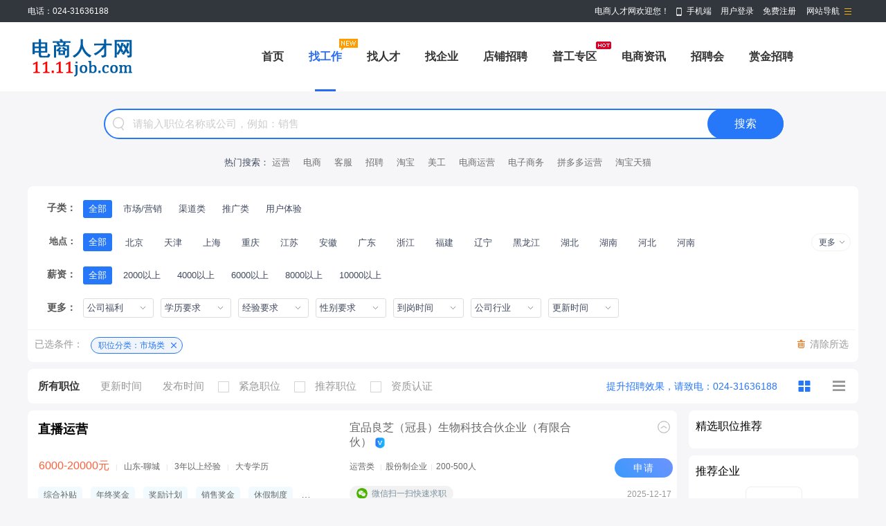

--- FILE ---
content_type: text/html; charset=UTF-8
request_url: https://www.1111job.com/job/list/2-0-0-0_0_0_0_0_0_0_0-0-0-0-1.html
body_size: 95612
content:
<!DOCTYPE html PUBLIC "-//W3C//DTD XHTML 1.0 Transitional//EN" "http://www.w3.org/TR/xhtml1/DTD/xhtml1-transitional.dtd">
<html xmlns="http://www.w3.org/1999/xhtml">
<head>
	<meta http-equiv="Content-Type" content="text/html;charset=utf-8" />
	<title>最新招聘信息|招聘 - 电商人才网</title>
	<meta name="keywords" content="电商人才网,招聘,招聘最新信息- " />
	<meta name="description" content="电商人才网- 招聘频道，为求职者提供最新最全的招聘信息。招聘，找工作，就上电商人才网" />
	<link rel="stylesheet" href="https://www.1111job.com/app/template/default/style/job.css?v=9423" type="text/css" />
	<link rel="stylesheet" href="https://www.1111job.com/app/template/default/style/css.css?v=9423" type="text/css" />
	<link rel="stylesheet" href="https://www.1111job.com/app/template/default/style/class.public.css?v=9423" type="text/css" />
</head>

<body class="body_bg">
	<div class="yun_new_top">
  <div class="yun_new_cont">
    <div class="yun_new_left">
      电话：024-31636188
</div>
    <div class="yun_new_right" id = "login_head_div">
      <div class="yun_topNav fr">
        <a class="yun_navMore" href="javascript:;">网站导航</a>
        <div class="yun_webMoredown none">
          <div class="yun_top_nav_box">
            <ul class="yun_top_nav_box_l">
								<li><a href="https://www.1111job.com/m_job.html" >找工作 </a> </li> 
								<li><a href="https://www.1111job.com/m_resume.html" >找人才 </a> </li> 
								<li><a href="https://www.1111job.com/m_article.html " >职场资讯 </a> </li> 
								<li><a href="https://www.1111job.com/m_once.html" >店铺招聘 </a> </li> 
								<li><a href="https://www.1111job.com/zph/" >招聘会 </a> </li> 
								<li><a href="https://www.1111job.com/special/" >专题招聘 </a> </li> 
								<li><a href="https://www.1111job.com/evaluate/" >职业测评 </a> </li> 
								<li><a href="https://www.1111job.com/redeem/" >积分商城 </a> </li> 
								<li><a href="https://www.1111job.com/past/" >兼职职位 </a> </li> 
								<li><a href="https://www.1111job.com/ask/index.php" >职场问答 </a> </li> 
								<li><a href="https://www.1111job.com/tiny/" >普工专区 </a> </li> 
								<li><a href="https://www.1111job.com/hr/" >HR工具箱 </a> </li> 
								<li><a href="https://www.1111job.com/map/" >附近职位 </a> </li> 
								<li><a href="https://www.1111job.com/company/" >找企业 </a> </li> 
							</ul> 
			<ul class="yun_top_nav_box_wx">
			    				<li> 
					<a class="move_03"  target="_blank" href="https://www.1111job.com/index.php?c=weixin">微信</a>
                </li>
                           </ul>

          </div>
        </div>
      </div>

      <span class="yun_new_right_we">电商人才网欢迎您！</span>
	  
	   
      <a href="https://www.1111job.com/c_wap.html" class="yun_new_right_wap">手机端</a>
 <span id="login_head_id"></span>
     
    </div>
  </div>
</div>
<!--top end-->
<div class="hp_head hp_head_box">
  <div class="w1200">
    <div class="hp_head_ft fl">
      <div class="phpyun_logo fl"><a href="https://www.1111job.com"
          title="电商人才网最新招聘求职信息"><img
            src="https://www.1111job.com/data/logo/20190426/15577189519.gif" alt="电商人才网" /></a>
      </div>

    </div>
    <div class="yun_header_nav_box">
      <ul>
                <li class=""> 
			<a href="https://www.1111job.com/m_index.html"  class="png"> 首页 </a>
						<i class="yun_new_headernav_list_line"></i>
        </li>
                <li class="nav_list_hover"> 
			<a href="https://www.1111job.com/job/"  class="png"> 找工作 </a>
						<div class="nav_icon nav_icon_new"> <img src="https://www.1111job.com/app/template/default/images/new.gif"> </div>
						<i class="yun_new_headernav_list_line"></i>
        </li>
                <li class=""> 
			<a href="https://www.1111job.com/resume/"  class="png"> 找人才 </a>
						<i class="yun_new_headernav_list_line"></i>
        </li>
                <li class=""> 
			<a href="https://www.1111job.com/company/"  class="png"> 找企业 </a>
						<i class="yun_new_headernav_list_line"></i>
        </li>
                <li class=""> 
			<a href="https://www.1111job.com/once/"  class="png"> 店铺招聘 </a>
						<i class="yun_new_headernav_list_line"></i>
        </li>
                <li class=""> 
			<a href="https://www.1111job.com/tiny/"  class="png"> 普工专区 </a>
						<div class="nav_icon nav_icon_hot"> <img src="https://www.1111job.com/app/template/default/images/hotn.gif"> </div>
						<i class="yun_new_headernav_list_line"></i>
        </li>
                <li class=""> 
			<a href="https://www.1111job.com/article/"  class="png"> 电商资讯 </a>
						<i class="yun_new_headernav_list_line"></i>
        </li>
                <li class=""> 
			<a href="https://www.1111job.com/zph/"  class="png"> 招聘会 </a>
						<i class="yun_new_headernav_list_line"></i>
        </li>
                <li class=""> 
			<a href="https://www.1111job.com/reward/"  class="png"> 赏金招聘 </a>
						<i class="yun_new_headernav_list_line"></i>
        </li>
              </ul>
    </div>
  </div>
</div>

<!--滚动展示内容-->
<div class="header_fixed yun_bg_color none" id="header_fix">
  <div class="header_fixed_cont">
    <ul class="header_fixed_list">
              <li class="">
          <a href="https://www.1111job.com/m_index.html" >首页 </a> 
        </li> 
              <li class="header_fixed_list_cur">
          <a href="https://www.1111job.com/job/" >找工作 </a> 
        </li> 
              <li class="">
          <a href="https://www.1111job.com/resume/" >找人才 </a> 
        </li> 
              <li class="">
          <a href="https://www.1111job.com/company/" >找企业 </a> 
        </li> 
              <li class="">
          <a href="https://www.1111job.com/once/" >店铺招聘 </a> 
        </li> 
              <li class="">
          <a href="https://www.1111job.com/tiny/" >普工专区 </a> 
        </li> 
              <li class="">
          <a href="https://www.1111job.com/article/" >电商资讯 </a> 
        </li> 
              <li class="">
          <a href="https://www.1111job.com/zph/" >招聘会 </a> 
        </li> 
              <li class="">
          <a href="https://www.1111job.com/reward/" >赏金招聘 </a> 
        </li> 
       
    </ul>
</div>
<div class="header_fixed_close"><a href="javascript:;" onclick="$('#header_fix').remove();" rel="nofollow">关闭</a></div>
</div>
<!--滚动展示内容 end-->

	<div class="yun_jobbody">
		<div class="yun_content">
			<div class="current_Location com_current_Location png none">
				<div class="fl">您当前的位置： <a href="https://www.1111job.com">首页</a> > <span>找工作</span> </div>
			</div>
			
			<div class="clear"></div>
			<!-- 广告位放这-->
						<!-- 广告位放这 end-->
			<div class="clear"></div>
			<form action="https://www.1111job.com/job/" method="get" id="form" onsubmit="return search_keyword(this,'请输入职位名称或公司，例如：销售');">
				<div class="jobsearch_newbox">
					
										<input type="hidden" name="c" value="search" />
					
											<input type="hidden" name="job1" value="2" />
					
					<div class="yun_job_search">

						<div class="yun_job_search_cont searchContButton" style="position: relative;">
							
							<div class="yun_job_search_textcont">
								<input type="text" name="keyword" value="" placeholder="请输入职位名称或公司，例如：销售" class="Search_jobs_text " />
							</div>
							
							<input type="submit" value="搜索" class="Search_jobs_submit yun_bg_color jobsSubmit" />
<!--
							<div class="Search_jobs_sub_text_bc"> 
								 
									<a href="javascript:void(0)" class="Search_jobs_scq" onclick="showlogin('1');">+ 保存为职位搜索器</a> 
								 
							</div>-->
						</div>

													<div class="jobs_tag"> 热门搜索：
								 
									<a href="https://www.1111job.com/job/list/2-0-0-0_0_0_0_0_0_0_0-0-0-0-1.html?%E8%BF%90%E8%90%A5" class="jos_tag_a" title="运营">运营</a> 
								 
									<a href="https://www.1111job.com/job/list/2-0-0-0_0_0_0_0_0_0_0-0-0-0-1.html?%E7%94%B5%E5%95%86" class="jos_tag_a" title="电商">电商</a> 
								 
									<a href="https://www.1111job.com/job/list/2-0-0-0_0_0_0_0_0_0_0-0-0-0-1.html?%E5%AE%A2%E6%9C%8D" class="jos_tag_a" title="客服">客服</a> 
								 
									<a href="https://www.1111job.com/job/list/2-0-0-0_0_0_0_0_0_0_0-0-0-0-1.html?%E6%8B%9B%E8%81%98" class="jos_tag_a" title="招聘">招聘</a> 
								 
									<a href="https://www.1111job.com/job/list/2-0-0-0_0_0_0_0_0_0_0-0-0-0-1.html?%E6%B7%98%E5%AE%9D" class="jos_tag_a" title="淘宝">淘宝</a> 
								 
									<a href="https://www.1111job.com/job/list/2-0-0-0_0_0_0_0_0_0_0-0-0-0-1.html?%E7%BE%8E%E5%B7%A5" class="jos_tag_a" title="美工">美工</a> 
								 
									<a href="https://www.1111job.com/job/list/2-0-0-0_0_0_0_0_0_0_0-0-0-0-1.html?%E7%94%B5%E5%95%86%E8%BF%90%E8%90%A5" class="jos_tag_a" title="电商运营">电商运营</a> 
								 
									<a href="https://www.1111job.com/job/list/2-0-0-0_0_0_0_0_0_0_0-0-0-0-1.html?%E7%94%B5%E5%AD%90%E5%95%86%E5%8A%A1" class="jos_tag_a" title="电子商务">电子商务</a> 
								 
									<a href="https://www.1111job.com/job/list/2-0-0-0_0_0_0_0_0_0_0-0-0-0-1.html?%E6%8B%BC%E5%A4%9A%E5%A4%9A%E8%BF%90%E8%90%A5" class="jos_tag_a" title="拼多多运营">拼多多运营</a> 
								 
									<a href="https://www.1111job.com/job/list/2-0-0-0_0_0_0_0_0_0_0-0-0-0-1.html?%E6%B7%98%E5%AE%9D%E5%A4%A9%E7%8C%AB" class="jos_tag_a" title="淘宝天猫">淘宝天猫</a> 
								 
							</div>
						 
					</div>
				</div>

				<div class="clear"></div>

				<div class="Search_jobs_box"> 
					
					 
        
											<div class="Search_jobs_form_list">
							<div class="Search_jobs_name"> 子类：</div>
							<div class="Search_jobs_sub "> 
								<a href="https://www.1111job.com/job/list/2-0-0-0_0_0_0_0_0_0_0-0-0-0-1.html" class="Search_jobs_sub_a Search_jobs_sub_cur">全部</a> 
								 
									<a href="https://www.1111job.com/job/list/2_17-0-0-0_0_0_0_0_0_0_0-0-0-0-1.html" class="Search_jobs_sub_a ">市场/营销</a> 
								 
									<a href="https://www.1111job.com/job/list/2_18-0-0-0_0_0_0_0_0_0_0-0-0-0-1.html" class="Search_jobs_sub_a ">渠道类</a> 
								 
									<a href="https://www.1111job.com/job/list/2_19-0-0-0_0_0_0_0_0_0_0-0-0-0-1.html" class="Search_jobs_sub_a ">推广类</a> 
								 
									<a href="https://www.1111job.com/job/list/2_20-0-0-0_0_0_0_0_0_0_0-0-0-0-1.html" class="Search_jobs_sub_a ">用户体验</a> 
								 
							</div>
						</div>
					 
        
					 

					<!-- city--> 
										<div class="Search_citybox">
						<div class="Search_cityboxname"> 地点：</div>
						<div class="Search_citybox_right">
							<div class="Search_cityall none"> 
								<a href="https://www.1111job.com/job/list/2-0-0-0_0_0_0_0_0_0_0-0-0-0-1.html" class="city_name">全部</a> 
								 
									<a href="https://www.1111job.com/job/list/2-2-0-0_0_0_0_0_0_0_0-0-0-0-1.html" class="city_name ">北京</a> 
								 
									<a href="https://www.1111job.com/job/list/2-27-0-0_0_0_0_0_0_0_0-0-0-0-1.html" class="city_name ">天津</a> 
								 
									<a href="https://www.1111job.com/job/list/2-25-0-0_0_0_0_0_0_0_0-0-0-0-1.html" class="city_name ">上海</a> 
								 
									<a href="https://www.1111job.com/job/list/2-32-0-0_0_0_0_0_0_0_0-0-0-0-1.html" class="city_name ">重庆</a> 
								 
									<a href="https://www.1111job.com/job/list/2-16-0-0_0_0_0_0_0_0_0-0-0-0-1.html" class="city_name ">江苏</a> 
								 
									<a href="https://www.1111job.com/job/list/2-3-0-0_0_0_0_0_0_0_0-0-0-0-1.html" class="city_name ">安徽</a> 
								 
									<a href="https://www.1111job.com/job/list/2-6-0-0_0_0_0_0_0_0_0-0-0-0-1.html" class="city_name ">广东</a> 
								 
									<a href="https://www.1111job.com/job/list/2-31-0-0_0_0_0_0_0_0_0-0-0-0-1.html" class="city_name ">浙江</a> 
								 
									<a href="https://www.1111job.com/job/list/2-4-0-0_0_0_0_0_0_0_0-0-0-0-1.html" class="city_name ">福建</a> 
								 
									<a href="https://www.1111job.com/job/list/2-18-0-0_0_0_0_0_0_0_0-0-0-0-1.html" class="city_name ">辽宁</a> 
								 
									<a href="https://www.1111job.com/job/list/2-12-0-0_0_0_0_0_0_0_0-0-0-0-1.html" class="city_name ">黑龙江</a> 
								 
									<a href="https://www.1111job.com/job/list/2-13-0-0_0_0_0_0_0_0_0-0-0-0-1.html" class="city_name ">湖北</a> 
								 
									<a href="https://www.1111job.com/job/list/2-14-0-0_0_0_0_0_0_0_0-0-0-0-1.html" class="city_name ">湖南</a> 
								 
									<a href="https://www.1111job.com/job/list/2-10-0-0_0_0_0_0_0_0_0-0-0-0-1.html" class="city_name ">河北</a> 
								 
									<a href="https://www.1111job.com/job/list/2-11-0-0_0_0_0_0_0_0_0-0-0-0-1.html" class="city_name ">河南</a> 
								 
									<a href="https://www.1111job.com/job/list/2-30-0-0_0_0_0_0_0_0_0-0-0-0-1.html" class="city_name ">云南</a> 
								 
									<a href="https://www.1111job.com/job/list/2-5-0-0_0_0_0_0_0_0_0-0-0-0-1.html" class="city_name ">甘肃</a> 
								 
									<a href="https://www.1111job.com/job/list/2-7-0-0_0_0_0_0_0_0_0-0-0-0-1.html" class="city_name ">广西</a> 
								 
									<a href="https://www.1111job.com/job/list/2-8-0-0_0_0_0_0_0_0_0-0-0-0-1.html" class="city_name ">贵州</a> 
								 
									<a href="https://www.1111job.com/job/list/2-9-0-0_0_0_0_0_0_0_0-0-0-0-1.html" class="city_name ">海南</a> 
								 
									<a href="https://www.1111job.com/job/list/2-15-0-0_0_0_0_0_0_0_0-0-0-0-1.html" class="city_name ">吉林</a> 
								 
									<a href="https://www.1111job.com/job/list/2-17-0-0_0_0_0_0_0_0_0-0-0-0-1.html" class="city_name ">江西</a> 
								 
									<a href="https://www.1111job.com/job/list/2-26-0-0_0_0_0_0_0_0_0-0-0-0-1.html" class="city_name ">四川</a> 
								 
									<a href="https://www.1111job.com/job/list/2-24-0-0_0_0_0_0_0_0_0-0-0-0-1.html" class="city_name ">陕西</a> 
								 
									<a href="https://www.1111job.com/job/list/2-23-0-0_0_0_0_0_0_0_0-0-0-0-1.html" class="city_name ">山西</a> 
								 
									<a href="https://www.1111job.com/job/list/2-22-0-0_0_0_0_0_0_0_0-0-0-0-1.html" class="city_name ">山东</a> 
								 
									<a href="https://www.1111job.com/job/list/2-21-0-0_0_0_0_0_0_0_0-0-0-0-1.html" class="city_name ">青海</a> 
								 
									<a href="https://www.1111job.com/job/list/2-20-0-0_0_0_0_0_0_0_0-0-0-0-1.html" class="city_name ">宁夏</a> 
								 
									<a href="https://www.1111job.com/job/list/2-19-0-0_0_0_0_0_0_0_0-0-0-0-1.html" class="city_name ">内蒙古</a> 
								 
									<a href="https://www.1111job.com/job/list/2-28-0-0_0_0_0_0_0_0_0-0-0-0-1.html" class="city_name ">西藏</a> 
								 
									<a href="https://www.1111job.com/job/list/2-29-0-0_0_0_0_0_0_0_0-0-0-0-1.html" class="city_name ">新疆</a> 
								 
									<a href="https://www.1111job.com/job/list/2-33-0-0_0_0_0_0_0_0_0-0-0-0-1.html" class="city_name ">香港</a> 
								 
									<a href="https://www.1111job.com/job/list/2-34-0-0_0_0_0_0_0_0_0-0-0-0-1.html" class="city_name ">澳门</a> 
								 
									<a href="https://www.1111job.com/job/list/2-35-0-0_0_0_0_0_0_0_0-0-0-0-1.html" class="city_name ">台湾</a> 
								 
							</div>
							<div class="Search_cityboxright"> 
								<a href="javascript:;" onclick="acityshow('1')" class="search_city_list_cur search_city_active none acity_two" style="text-decoration:none;cursor:pointer;">
									<span class="search_city_p"></span>
									<i class="search_city_p_jt"></i>
									<i class="search_city_list_line"></i>
								</a> 
								<a href="javascript:;"  class="search_city_list_cur  none acity_three" style="text-decoration:none;cursor:pointer;">
									<span class="search_city_p">不限</span>
									<i class="search_city_list_line"></i>
								</a> 
								<a href="https://www.1111job.com/job/list/2-0-0-0_0_0_0_0_0_0_0-0-0-0-1.html" class="search_city_list_all city_name_active">全部</a>
								<div class="search_city_list"> 
									 
										<a href="https://www.1111job.com/job/list/2-2-0-0_0_0_0_0_0_0_0-0-0-0-1.html" class="city_name  ">北京</a> 
									 
										<a href="https://www.1111job.com/job/list/2-27-0-0_0_0_0_0_0_0_0-0-0-0-1.html" class="city_name  ">天津</a> 
									 
										<a href="https://www.1111job.com/job/list/2-25-0-0_0_0_0_0_0_0_0-0-0-0-1.html" class="city_name  ">上海</a> 
									 
										<a href="https://www.1111job.com/job/list/2-32-0-0_0_0_0_0_0_0_0-0-0-0-1.html" class="city_name  ">重庆</a> 
									 
										<a href="https://www.1111job.com/job/list/2-16-0-0_0_0_0_0_0_0_0-0-0-0-1.html" class="city_name  ">江苏</a> 
									 
										<a href="https://www.1111job.com/job/list/2-3-0-0_0_0_0_0_0_0_0-0-0-0-1.html" class="city_name  ">安徽</a> 
									 
										<a href="https://www.1111job.com/job/list/2-6-0-0_0_0_0_0_0_0_0-0-0-0-1.html" class="city_name  ">广东</a> 
									 
										<a href="https://www.1111job.com/job/list/2-31-0-0_0_0_0_0_0_0_0-0-0-0-1.html" class="city_name  ">浙江</a> 
									 
										<a href="https://www.1111job.com/job/list/2-4-0-0_0_0_0_0_0_0_0-0-0-0-1.html" class="city_name  ">福建</a> 
									 
										<a href="https://www.1111job.com/job/list/2-18-0-0_0_0_0_0_0_0_0-0-0-0-1.html" class="city_name  ">辽宁</a> 
									 
										<a href="https://www.1111job.com/job/list/2-12-0-0_0_0_0_0_0_0_0-0-0-0-1.html" class="city_name  ">黑龙江</a> 
									 
										<a href="https://www.1111job.com/job/list/2-13-0-0_0_0_0_0_0_0_0-0-0-0-1.html" class="city_name  ">湖北</a> 
									 
										<a href="https://www.1111job.com/job/list/2-14-0-0_0_0_0_0_0_0_0-0-0-0-1.html" class="city_name  ">湖南</a> 
									 
										<a href="https://www.1111job.com/job/list/2-10-0-0_0_0_0_0_0_0_0-0-0-0-1.html" class="city_name  ">河北</a> 
									 
										<a href="https://www.1111job.com/job/list/2-11-0-0_0_0_0_0_0_0_0-0-0-0-1.html" class="city_name  ">河南</a> 
									 
										<a href="https://www.1111job.com/job/list/2-30-0-0_0_0_0_0_0_0_0-0-0-0-1.html" class="city_name none ">云南</a> 
									 
										<a href="https://www.1111job.com/job/list/2-5-0-0_0_0_0_0_0_0_0-0-0-0-1.html" class="city_name none ">甘肃</a> 
									 
										<a href="https://www.1111job.com/job/list/2-7-0-0_0_0_0_0_0_0_0-0-0-0-1.html" class="city_name none ">广西</a> 
									 
										<a href="https://www.1111job.com/job/list/2-8-0-0_0_0_0_0_0_0_0-0-0-0-1.html" class="city_name none ">贵州</a> 
									 
										<a href="https://www.1111job.com/job/list/2-9-0-0_0_0_0_0_0_0_0-0-0-0-1.html" class="city_name none ">海南</a> 
									 
										<a href="https://www.1111job.com/job/list/2-15-0-0_0_0_0_0_0_0_0-0-0-0-1.html" class="city_name none ">吉林</a> 
									 
										<a href="https://www.1111job.com/job/list/2-17-0-0_0_0_0_0_0_0_0-0-0-0-1.html" class="city_name none ">江西</a> 
									 
										<a href="https://www.1111job.com/job/list/2-26-0-0_0_0_0_0_0_0_0-0-0-0-1.html" class="city_name none ">四川</a> 
									 
										<a href="https://www.1111job.com/job/list/2-24-0-0_0_0_0_0_0_0_0-0-0-0-1.html" class="city_name none ">陕西</a> 
									 
										<a href="https://www.1111job.com/job/list/2-23-0-0_0_0_0_0_0_0_0-0-0-0-1.html" class="city_name none ">山西</a> 
									 
										<a href="https://www.1111job.com/job/list/2-22-0-0_0_0_0_0_0_0_0-0-0-0-1.html" class="city_name none ">山东</a> 
									 
										<a href="https://www.1111job.com/job/list/2-21-0-0_0_0_0_0_0_0_0-0-0-0-1.html" class="city_name none ">青海</a> 
									 
										<a href="https://www.1111job.com/job/list/2-20-0-0_0_0_0_0_0_0_0-0-0-0-1.html" class="city_name none ">宁夏</a> 
									 
										<a href="https://www.1111job.com/job/list/2-19-0-0_0_0_0_0_0_0_0-0-0-0-1.html" class="city_name none ">内蒙古</a> 
									 
										<a href="https://www.1111job.com/job/list/2-28-0-0_0_0_0_0_0_0_0-0-0-0-1.html" class="city_name none ">西藏</a> 
									 
										<a href="https://www.1111job.com/job/list/2-29-0-0_0_0_0_0_0_0_0-0-0-0-1.html" class="city_name none ">新疆</a> 
									 
										<a href="https://www.1111job.com/job/list/2-33-0-0_0_0_0_0_0_0_0-0-0-0-1.html" class="city_name none ">香港</a> 
									 
										<a href="https://www.1111job.com/job/list/2-34-0-0_0_0_0_0_0_0_0-0-0-0-1.html" class="city_name none ">澳门</a> 
									 
										<a href="https://www.1111job.com/job/list/2-35-0-0_0_0_0_0_0_0_0-0-0-0-1.html" class="city_name none ">台湾</a> 
									 
								</div>
								<a href="javascript:;" class="search_city_list_more" id="acity">更多</a> 
							</div>
							
							<div class="Search_cityboxclose none" id="acity_two"> <a href="https://www.1111job.com/job/list/2--0-0_0_0_0_0_0_0_0-0-0-0-1.html" class="city_name ">不限</a>  </div>
							<div class="Search_cityboxclose none" id="acity_three"> <a href="https://www.1111job.com/job/list/2-_-0-0_0_0_0_0_0_0_0-0-0-0-1.html" class="city_name ">不限</a>  </div>
					  </div>
					</div>
					 
					<!-- city end-->
        
					<div class="Search_jobs_form_list search_more">
						<div class="Search_jobs_name"> 薪资：</div>
						<div>
														<a href="https://www.1111job.com/job/list/2-0-0-0_0_0_0_0_0_0_0-0-0-0-1.html" class="Search_jobs_sub_a Search_jobs_sub_cur">全部</a>
														<a href="https://www.1111job.com/job/list/2-0-2000-0_0_0_0_0_0_0_0-0-0-0-1.html" class="Search_jobs_sub_a ">2000以上</a>
														<a href="https://www.1111job.com/job/list/2-0-4000-0_0_0_0_0_0_0_0-0-0-0-1.html" class="Search_jobs_sub_a ">4000以上</a>
														<a href="https://www.1111job.com/job/list/2-0-6000-0_0_0_0_0_0_0_0-0-0-0-1.html" class="Search_jobs_sub_a ">6000以上</a>
														<a href="https://www.1111job.com/job/list/2-0-8000-0_0_0_0_0_0_0_0-0-0-0-1.html" class="Search_jobs_sub_a ">8000以上</a>
														<a href="https://www.1111job.com/job/list/2-0-10000-0_0_0_0_0_0_0_0-0-0-0-1.html" class="Search_jobs_sub_a ">10000以上</a>
													</div>
					</div>

					<div class="searchmorelist ">
						<div class="Search_jobs_form_list search_more">
							<div class="Search_jobs_name"> 更多：</div>
							<div class="Search_jobs_sub" style="width:1090px;">
																<div class="Search_jobs_more_chlose">
									<span class="Search_jobs_more_chlose_s">公司福利</span> <i class=""></i>
									<div class="Search_jobs_more_chlose_list none">
										<ul>
											 
												<li> <a href="https://www.1111job.com/job/list/2-0-0-0_0_0_0_0_0_90_0-0-0-0-1.html ">三险一金</a>  </li>
											 
												<li> <a href="https://www.1111job.com/job/list/2-0-0-0_0_0_0_0_0_91_0-0-0-0-1.html ">五险一金</a>  </li>
											 
												<li> <a href="https://www.1111job.com/job/list/2-0-0-0_0_0_0_0_0_92_0-0-0-0-1.html ">包吃住</a>  </li>
											 
												<li> <a href="https://www.1111job.com/job/list/2-0-0-0_0_0_0_0_0_93_0-0-0-0-1.html ">综合补贴</a>  </li>
											 
												<li> <a href="https://www.1111job.com/job/list/2-0-0-0_0_0_0_0_0_94_0-0-0-0-1.html ">年终奖金</a>  </li>
											 
												<li> <a href="https://www.1111job.com/job/list/2-0-0-0_0_0_0_0_0_95_0-0-0-0-1.html ">奖励计划</a>  </li>
											 
												<li> <a href="https://www.1111job.com/job/list/2-0-0-0_0_0_0_0_0_96_0-0-0-0-1.html ">销售奖金</a>  </li>
											 
												<li> <a href="https://www.1111job.com/job/list/2-0-0-0_0_0_0_0_0_97_0-0-0-0-1.html ">休假制度</a>  </li>
											 
												<li> <a href="https://www.1111job.com/job/list/2-0-0-0_0_0_0_0_0_98_0-0-0-0-1.html ">法定节假日</a>  </li>
																					</ul>
									</div>
								</div>
																

								<div class="Search_jobs_more_chlose"> 
									<span class="Search_jobs_more_chlose_s"> 学历要求 </span> <i class=""></i>
									<div class="Search_jobs_more_chlose_list none">
										<ul>
																							<li> <a href="javascript:;" onclick="showurl('https://www.1111job.com/job/list/2-0-0-0_65_0_0_0_0_0_0-0-0-0-1.html')">不限</a> </li>
																							<li> <a href="javascript:;" onclick="showurl('https://www.1111job.com/job/list/2-0-0-0_66_0_0_0_0_0_0-0-0-0-1.html')">高中</a> </li>
																							<li> <a href="javascript:;" onclick="showurl('https://www.1111job.com/job/list/2-0-0-0_67_0_0_0_0_0_0-0-0-0-1.html')">中专</a> </li>
																							<li> <a href="javascript:;" onclick="showurl('https://www.1111job.com/job/list/2-0-0-0_68_0_0_0_0_0_0-0-0-0-1.html')">大专</a> </li>
																							<li> <a href="javascript:;" onclick="showurl('https://www.1111job.com/job/list/2-0-0-0_69_0_0_0_0_0_0-0-0-0-1.html')">本科</a> </li>
																							<li> <a href="javascript:;" onclick="showurl('https://www.1111job.com/job/list/2-0-0-0_70_0_0_0_0_0_0-0-0-0-1.html')">硕士</a> </li>
																							<li> <a href="javascript:;" onclick="showurl('https://www.1111job.com/job/list/2-0-0-0_71_0_0_0_0_0_0-0-0-0-1.html')">博士</a> </li>
																					</ul>
									</div>
								</div>

								<div class="Search_jobs_more_chlose">
									<span class="Search_jobs_more_chlose_s">经验要求</span><i class=""></i>
									<div class="Search_jobs_more_chlose_list none">
										<ul>
																							<li> <a href="javascript:;" onclick="showurl('https://www.1111job.com/job/list/2-0-0-0_0_127_0_0_0_0_0-0-0-0-1.html')">不限</a> </li>
																							<li> <a href="javascript:;" onclick="showurl('https://www.1111job.com/job/list/2-0-0-0_0_12_0_0_0_0_0-0-0-0-1.html')">应届毕业生</a> </li>
																							<li> <a href="javascript:;" onclick="showurl('https://www.1111job.com/job/list/2-0-0-0_0_13_0_0_0_0_0-0-0-0-1.html')">1年以上</a> </li>
																							<li> <a href="javascript:;" onclick="showurl('https://www.1111job.com/job/list/2-0-0-0_0_14_0_0_0_0_0-0-0-0-1.html')">2年以上</a> </li>
																							<li> <a href="javascript:;" onclick="showurl('https://www.1111job.com/job/list/2-0-0-0_0_15_0_0_0_0_0-0-0-0-1.html')">3年以上</a> </li>
																							<li> <a href="javascript:;" onclick="showurl('https://www.1111job.com/job/list/2-0-0-0_0_16_0_0_0_0_0-0-0-0-1.html')">5年以上</a> </li>
																							<li> <a href="javascript:;" onclick="showurl('https://www.1111job.com/job/list/2-0-0-0_0_17_0_0_0_0_0-0-0-0-1.html')">8年以上</a> </li>
																							<li> <a href="javascript:;" onclick="showurl('https://www.1111job.com/job/list/2-0-0-0_0_18_0_0_0_0_0-0-0-0-1.html')">10年以上</a> </li>
																					</ul>
									</div>
								</div>
																<div class="Search_jobs_more_chlose">
									<span class="Search_jobs_more_chlose_s">性别要求</span><i class=""></i>
									<div class="Search_jobs_more_chlose_list none">
										<ul>
																							<li> <a href="javascript:;" onclick="showurl('https://www.1111job.com/job/list/2-0-0-0_0_0_3_0_0_0_0-0-0-0-1.html')">不限</a> </li>
																							<li> <a href="javascript:;" onclick="showurl('https://www.1111job.com/job/list/2-0-0-0_0_0_2_0_0_0_0-0-0-0-1.html')">女</a> </li>
																					</ul>
									</div>
								</div>
																<div class="Search_jobs_more_chlose">
									<span class="Search_jobs_more_chlose_s">到岗时间</span><i class=""></i>
									<div class="Search_jobs_more_chlose_list none">
										<ul>
																							<li> <a href="javascript:;" onclick="showurl('https://www.1111job.com/job/list/2-0-0-0_0_0_0_54_0_0_0-0-0-0-1.html')">不限</a> </li>
																							<li> <a href="javascript:;" onclick="showurl('https://www.1111job.com/job/list/2-0-0-0_0_0_0_57_0_0_0-0-0-0-1.html')">1周以内</a> </li>
																							<li> <a href="javascript:;" onclick="showurl('https://www.1111job.com/job/list/2-0-0-0_0_0_0_58_0_0_0-0-0-0-1.html')">2周以内</a> </li>
																							<li> <a href="javascript:;" onclick="showurl('https://www.1111job.com/job/list/2-0-0-0_0_0_0_59_0_0_0-0-0-0-1.html')">3周以内</a> </li>
																							<li> <a href="javascript:;" onclick="showurl('https://www.1111job.com/job/list/2-0-0-0_0_0_0_60_0_0_0-0-0-0-1.html')">1个月之内</a> </li>
																					</ul>
									</div>
								</div>
<div class="Search_jobs_more_chlose">
									<span class="Search_jobs_more_chlose_s">公司行业</span><i class=""></i>
									
									<div class="Search_jobs_more_chlose_hylist none">
										<ul>
																							<li> <a href="javascript:;" onclick="showurl('https://www.1111job.com/job/list/2-0-0-1_0_0_0_0_0_0_0-0-0-0-1.html')">销售/客服/技术支持</a> </li>
																							<li> <a href="javascript:;" onclick="showurl('https://www.1111job.com/job/list/2-0-0-2_0_0_0_0_0_0_0-0-0-0-1.html')">市场类</a> </li>
																							<li> <a href="javascript:;" onclick="showurl('https://www.1111job.com/job/list/2-0-0-3_0_0_0_0_0_0_0-0-0-0-1.html')">运营类 </a> </li>
																							<li> <a href="javascript:;" onclick="showurl('https://www.1111job.com/job/list/2-0-0-4_0_0_0_0_0_0_0-0-0-0-1.html')">文案/编辑/翻译</a> </li>
																							<li> <a href="javascript:;" onclick="showurl('https://www.1111job.com/job/list/2-0-0-5_0_0_0_0_0_0_0-0-0-0-1.html')">广告/设计/摄影</a> </li>
																							<li> <a href="javascript:;" onclick="showurl('https://www.1111job.com/job/list/2-0-0-6_0_0_0_0_0_0_0-0-0-0-1.html')">计算机/互联网/WEB产品</a> </li>
																							<li> <a href="javascript:;" onclick="showurl('https://www.1111job.com/job/list/2-0-0-7_0_0_0_0_0_0_0-0-0-0-1.html')">咨询/法律/教育/科研</a> </li>
																							<li> <a href="javascript:;" onclick="showurl('https://www.1111job.com/job/list/2-0-0-8_0_0_0_0_0_0_0-0-0-0-1.html')">会计/金融/银行/保险</a> </li>
																							<li> <a href="javascript:;" onclick="showurl('https://www.1111job.com/job/list/2-0-0-9_0_0_0_0_0_0_0-0-0-0-1.html')">生产/采购/仓储/物流</a> </li>
																							<li> <a href="javascript:;" onclick="showurl('https://www.1111job.com/job/list/2-0-0-10_0_0_0_0_0_0_0-0-0-0-1.html')">人事/高级管理/行政</a> </li>
																							<li> <a href="javascript:;" onclick="showurl('https://www.1111job.com/job/list/2-0-0-11_0_0_0_0_0_0_0-0-0-0-1.html')">电商模特</a> </li>
																							<li> <a href="javascript:;" onclick="showurl('https://www.1111job.com/job/list/2-0-0-12_0_0_0_0_0_0_0-0-0-0-1.html')">其他</a> </li>
																					</ul>
									</div>
								</div>
								<div class="Search_jobs_more_chlose">
									<span class="Search_jobs_more_chlose_s">更新时间</span><i class=""></i>
									<div class="Search_jobs_more_chlose_list none">
										<ul>
																							<li> <a href="javascript:;" onclick="showurl('https://www.1111job.com/job/list/2-0-0-0_0_0_0_0_1_0_0-0-0-0-1.html')">今天</a> </li>
																							<li> <a href="javascript:;" onclick="showurl('https://www.1111job.com/job/list/2-0-0-0_0_0_0_0_3_0_0-0-0-0-1.html')">最近3天</a> </li>
																							<li> <a href="javascript:;" onclick="showurl('https://www.1111job.com/job/list/2-0-0-0_0_0_0_0_7_0_0-0-0-0-1.html')">最近7天</a> </li>
																							<li> <a href="javascript:;" onclick="showurl('https://www.1111job.com/job/list/2-0-0-0_0_0_0_0_30_0_0-0-0-0-1.html')">最近一个月</a> </li>
																							<li> <a href="javascript:;" onclick="showurl('https://www.1111job.com/job/list/2-0-0-0_0_0_0_0_90_0_0-0-0-0-1.html')">最近三个月</a> </li>
																					</ul>
									</div>
								</div>
								
							</div>
						</div>  
					</div>

											<div class="Search_close_box">
							<div>
								<div class="Search_clear"> 
									 
										<a href="https://www.1111job.com/job/"> 清除所选</a> 
									 
								</div>
								<span class="Search_close_box_s">已选条件：</span> 
							</div>

							 
								<a href="https://www.1111job.com/job/list/0-0-0-0_0_0_0_0_0_0_0-0-0-0-1.html" class="Search_jobs_c_a disc_fac">职位分类：市场类</a> 
							
							 

							 
						  
							 
								 
						  
								 
							 
						  
							 
							
							 

							 
						  
							 
						  
							 

														
							 
							
							 
							
							 
							
							 
							
							 &nbsp; 
						</div>
										
					<div class="clear"></div>
					
				
				</div>
			</form>

			<div class="search_h1_box" style="overflow: hidden; position: relative;">
				<div class="search_h1_box_title">

					<ul class="search_h1_box_list">
						<li class="search_job_all "  class="search_job_all"> <a href="https://www.1111job.com/job/list/2-0-0-0_0_0_0_0_0_0_0-0-0-0-1.html">所有职位</a><i class="search_h1_box_list_icon"></i></li>
						<li > <a href="https://www.1111job.com/job/list/2-0-0-0_0_0_0_0_0_0_0-0-0-lastdate-1.html"><span>更新时间</span><i class="search_Filter_icon"></i></a></li>
						<li > <a href="https://www.1111job.com/job/list/2-0-0-0_0_0_0_0_0_0_0-0-0-sdate-1.html"><span>发布时间</span><i class="search_Filter_icon"></i></a></li>
						<li class=" job_jp_t"> <a href="https://www.1111job.com/job/list/2-0-0-0_0_0_0_0_0_0_0-1-0-0-1.html"class="job_zt"> 紧急职位 <i class="job_jp_chk"></i>  </a> </li>
						<li class=" job_tj_t"> <a href="https://www.1111job.com/job/list/2-0-0-0_0_0_0_0_0_0_0-2-0-0-1.html"class="job_zt"> 推荐职位 <i class="job_tj_chk"></i> </a> </li>
						<li class=" "><a href="https://www.1111job.com/job/list/2-0-0-0_0_0_0_0_0_0_0-0-3-0-1.html" class="job_zt"><i class="job_tj_chk"></i><em>资质认证</em> </a></li>
					</ul>
					<div class="search_mxbox">
						<a href="https://www.1111job.com/job/list/2-0-0-0_0_0_0_0_0_0_0-0-0-0-1.html" class="search_mx search_mxcur"><i class="search_mx_a"></i></a> <a href="https://www.1111job.com/job/list/2-0-0-0_0_0_0_0_0_0_1-0-0-0-1.html" class="search_mx "><i class="search_mx_b"></i></a>
					</div>
					<div class="search_h1_box_t fr">提升招聘效果，请致电：024-31636188</div>
			  	</div>

			</div>

			<div class="search">
				<div class="homeBanerFlex rrrr">
									</div>
			</div>


    <div class="left_job_all fl">

		<div id="joblistdiv" class="job_left_sidebar">
				 
        <!-----竞价置顶----------> 
        
                 
         
        
        <!-----竞价置顶end----------> 
        
                <div class="search_job_list "> 
					
			<div class="yunjoblist_new">
				<div class="yunjoblist_newname">
					
					<a href="https://www.1111job.com/job/3563.html" class="yunjoblist_newname_a" target="_blank" title="直播运营">直播运营</a> 
										 
					 
				</div>
           
				<div class="yunjoblist_newcomename">
					<a href="https://www.1111job.com/company/c_show-id_7235.html" target="_blank" class="search_job_com_name" title="宜品良芝（冠县）生物科技合伙企业（有限合伙）">宜品良芝（冠县）生物科技合伙企业（有限合伙）</a>
					 
					 
					 
					<img src="https://www.1111job.com/app/template/default/images/disc_icon10.png" alt="企业资质已审核" class="png" width="16"> 
										
				</div>
				<a href="javascript:;" pid="3563" class="yunjoblist_new_icon yunjoblist_new_icon_cur" title="收起"></a>
			</div>
			<!-----详细部分----------> 
			<div class="jobshow " id="jobshow3563">
				<div class="search_job_left_siaber">
					<div class="company_det">  
						<span class="search_job_l_xz">6000-20000元</span>
						<span class="search_job_list_box_line">|</span>
						<span class="search_job_list_box_s">
							<em class="com_search_job_em">山东-聊城</em>
						</span>
						 
						<span class="search_job_list_box_line">|</span> 
						<span class="search_job_list_box_s">
							<em class="com_search_job_em">3年以上经验</em> 
							</span>
						<span class="search_job_list_box_line">|</span>
																		<span class="search_job_list_box_s">
							<em class="com_search_job_em">大专学历 </em>
						</span> 
						  
					</div>
				</div>
				<div class="company_det_c_name">
					<div class="company_det_hy">
						<div class="">
							运营类 <i class="company_det_hy_line">|</i>股份制企业<i class="company_det_hy_line">|</i>200-500人						</div>
					</div>
				</div>
				<div class="yun_joblist_ope"> 
					 
					<a href="https://www.1111job.com/job/3563.html" target="_blank" class="search_job_Apply_fast ">申请</a> 
									</div>
								<div class="job_bottom">
					<div class="job_bottomleft">
												<div class="job_welfare_tag"> 
							 
							<span class="job_welfare_tag_s">综合补贴</span> 
							 
							<span class="job_welfare_tag_s">年终奖金</span> 
							 
							<span class="job_welfare_tag_s">奖励计划</span> 
							 
							<span class="job_welfare_tag_s">销售奖金</span> 
							 
							<span class="job_welfare_tag_s">休假制度</span> 
							 
							<span class="job_welfare_tag_s">法定节假日</span> 
							 
						</div>
											</div>	
					<div class="job_bottomcont">
												<a href="javascript:;" purl="https://www.1111job.com/index.php?m=ajax&c=pubqrcode&toc=job&toa=share&toid=3563" class="yunjoblist_newwxbth">微信扫一扫快速求职</a>
											</div>
					<span class="yunjoblist_new_time"> 
						 
						2025-12-17 
											</span>
				</div>
			</div>
			<!-----详细部分 end----------> 
		</div>
                <div class="search_job_list "> 
					
			<div class="yunjoblist_new">
				<div class="yunjoblist_newname">
					
					<a href="https://www.1111job.com/job/3562.html" class="yunjoblist_newname_a" target="_blank" title="品牌于与内容策划">品牌于与内容策划</a> 
										 
					 
				</div>
           
				<div class="yunjoblist_newcomename">
					<a href="https://www.1111job.com/company/c_show-id_7235.html" target="_blank" class="search_job_com_name" title="宜品良芝（冠县）生物科技合伙企业（有限合伙）">宜品良芝（冠县）生物科技合伙企业（有限合伙）</a>
					 
					 
					 
					<img src="https://www.1111job.com/app/template/default/images/disc_icon10.png" alt="企业资质已审核" class="png" width="16"> 
										
				</div>
				<a href="javascript:;" pid="3562" class="yunjoblist_new_icon yunjoblist_new_icon_cur" title="收起"></a>
			</div>
			<!-----详细部分----------> 
			<div class="jobshow " id="jobshow3562">
				<div class="search_job_left_siaber">
					<div class="company_det">  
						<span class="search_job_l_xz">6000-20000元</span>
						<span class="search_job_list_box_line">|</span>
						<span class="search_job_list_box_s">
							<em class="com_search_job_em">山东-聊城</em>
						</span>
						 
						<span class="search_job_list_box_line">|</span> 
						<span class="search_job_list_box_s">
							<em class="com_search_job_em">5年以上经验</em> 
							</span>
						<span class="search_job_list_box_line">|</span>
																		<span class="search_job_list_box_s">
							<em class="com_search_job_em">本科学历 </em>
						</span> 
						  
					</div>
				</div>
				<div class="company_det_c_name">
					<div class="company_det_hy">
						<div class="">
							运营类 <i class="company_det_hy_line">|</i>股份制企业<i class="company_det_hy_line">|</i>200-500人						</div>
					</div>
				</div>
				<div class="yun_joblist_ope"> 
					 
					<a href="https://www.1111job.com/job/3562.html" target="_blank" class="search_job_Apply_fast ">申请</a> 
									</div>
								<div class="job_bottom">
					<div class="job_bottomleft">
												<div class="job_welfare_tag"> 
							 
							<span class="job_welfare_tag_s">综合补贴</span> 
							 
							<span class="job_welfare_tag_s">年终奖金</span> 
							 
							<span class="job_welfare_tag_s">奖励计划</span> 
							 
							<span class="job_welfare_tag_s">销售奖金</span> 
							 
							<span class="job_welfare_tag_s">休假制度</span> 
							 
							<span class="job_welfare_tag_s">法定节假日</span> 
							 
						</div>
											</div>	
					<div class="job_bottomcont">
												<a href="javascript:;" purl="https://www.1111job.com/index.php?m=ajax&c=pubqrcode&toc=job&toa=share&toid=3562" class="yunjoblist_newwxbth">微信扫一扫快速求职</a>
											</div>
					<span class="yunjoblist_new_time"> 
						 
						2025-12-17 
											</span>
				</div>
			</div>
			<!-----详细部分 end----------> 
		</div>
                <div class="search_job_list "> 
					
			<div class="yunjoblist_new">
				<div class="yunjoblist_newname">
					
					<a href="https://www.1111job.com/job/3528.html" class="yunjoblist_newname_a" target="_blank" title="跨境产品策略运营">跨境产品策略运营</a> 
										 
					 
				</div>
           
				<div class="yunjoblist_newcomename">
					<a href="https://www.1111job.com/company/c_show-id_7053.html" target="_blank" class="search_job_com_name" title="深圳市鹰熊汇科技有限公司">深圳市鹰熊汇科技有限公司</a>
					 
					 
										
				</div>
				<a href="javascript:;" pid="3528" class="yunjoblist_new_icon yunjoblist_new_icon_cur" title="收起"></a>
			</div>
			<!-----详细部分----------> 
			<div class="jobshow " id="jobshow3528">
				<div class="search_job_left_siaber">
					<div class="company_det">  
						<span class="search_job_l_xz">7000-9500元</span>
						<span class="search_job_list_box_line">|</span>
						<span class="search_job_list_box_s">
							<em class="com_search_job_em">广东-深圳</em>
						</span>
						 
						<span class="search_job_list_box_line">|</span> 
						<span class="search_job_list_box_s">
							<em class="com_search_job_em">3年以上经验</em> 
							</span>
						<span class="search_job_list_box_line">|</span>
																		<span class="search_job_list_box_s">
							<em class="com_search_job_em">本科学历 </em>
						</span> 
						  
					</div>
				</div>
				<div class="company_det_c_name">
					<div class="company_det_hy">
						<div class="">
							运营类 <i class="company_det_hy_line">|</i>民营企业<i class="company_det_hy_line">|</i>50-200人						</div>
					</div>
				</div>
				<div class="yun_joblist_ope"> 
					 
					<a href="https://www.1111job.com/job/3528.html" target="_blank" class="search_job_Apply_fast ">申请</a> 
									</div>
								<div class="job_bottom">
					<div class="job_bottomleft">
												<div class="job_welfare_tag"> 
							 
							<span class="job_welfare_tag_s">五险一金</span> 
							 
							<span class="job_welfare_tag_s">法定节假日</span> 
							 
						</div>
											</div>	
					<div class="job_bottomcont">
												<a href="javascript:;" purl="https://www.1111job.com/index.php?m=ajax&c=pubqrcode&toc=job&toa=share&toid=3528" class="yunjoblist_newwxbth">微信扫一扫快速求职</a>
											</div>
					<span class="yunjoblist_new_time"> 
						 
						2025-05-08 
											</span>
				</div>
			</div>
			<!-----详细部分 end----------> 
		</div>
                <div class="search_job_list "> 
					
			<div class="yunjoblist_new">
				<div class="yunjoblist_newname">
					
					<a href="https://www.1111job.com/job/3476.html" class="yunjoblist_newname_a" target="_blank" title="会员发展总监">会员发展总监</a> 
										 
					 
				</div>
           
				<div class="yunjoblist_newcomename">
					<a href="https://www.1111job.com/company/c_show-id_6697.html" target="_blank" class="search_job_com_name" title="溧阳金峰国际饭店管理有限公司">溧阳金峰国际饭店管理有限公司</a>
					 
					 
										
				</div>
				<a href="javascript:;" pid="3476" class="yunjoblist_new_icon yunjoblist_new_icon_cur" title="收起"></a>
			</div>
			<!-----详细部分----------> 
			<div class="jobshow " id="jobshow3476">
				<div class="search_job_left_siaber">
					<div class="company_det">  
						<span class="search_job_l_xz">10000-120000元</span>
						<span class="search_job_list_box_line">|</span>
						<span class="search_job_list_box_s">
							<em class="com_search_job_em">江苏-常州</em>
						</span>
						 
						<span class="search_job_list_box_line">|</span> 
						<span class="search_job_list_box_s">
							<em class="com_search_job_em">5年以上经验</em> 
							</span>
						<span class="search_job_list_box_line">|</span>
																		<span class="search_job_list_box_s">
							<em class="com_search_job_em">大专学历 </em>
						</span> 
						  
					</div>
				</div>
				<div class="company_det_c_name">
					<div class="company_det_hy">
						<div class="">
							其他<i class="company_det_hy_line">|</i>民营企业<i class="company_det_hy_line">|</i>500-1000人						</div>
					</div>
				</div>
				<div class="yun_joblist_ope"> 
					 
					<a href="https://www.1111job.com/job/3476.html" target="_blank" class="search_job_Apply_fast ">申请</a> 
									</div>
								<div class="job_bottom">
					<div class="job_bottomleft">
												<div class="job_welfare_tag">
														<span class="job_welfare_tag_s">招聘1 人</span>
							 
							 
							 
							<span class="job_welfare_tag_s">性别不限</span>
							 
						</div>
											</div>	
					<div class="job_bottomcont">
												<a href="javascript:;" purl="https://www.1111job.com/index.php?m=ajax&c=pubqrcode&toc=job&toa=share&toid=3476" class="yunjoblist_newwxbth">微信扫一扫快速求职</a>
											</div>
					<span class="yunjoblist_new_time"> 
						 
						2023-12-02 
											</span>
				</div>
			</div>
			<!-----详细部分 end----------> 
		</div>
                <div class="search_job_list "> 
					
			<div class="yunjoblist_new">
				<div class="yunjoblist_newname">
					
					<a href="https://www.1111job.com/job/3475.html" class="yunjoblist_newname_a" target="_blank" title="新媒体经理">新媒体经理</a> 
										 
					 
				</div>
           
				<div class="yunjoblist_newcomename">
					<a href="https://www.1111job.com/company/c_show-id_6697.html" target="_blank" class="search_job_com_name" title="溧阳金峰国际饭店管理有限公司">溧阳金峰国际饭店管理有限公司</a>
					 
					 
										
				</div>
				<a href="javascript:;" pid="3475" class="yunjoblist_new_icon yunjoblist_new_icon_cur" title="收起"></a>
			</div>
			<!-----详细部分----------> 
			<div class="jobshow " id="jobshow3475">
				<div class="search_job_left_siaber">
					<div class="company_det">  
						<span class="search_job_l_xz">6000-8000元</span>
						<span class="search_job_list_box_line">|</span>
						<span class="search_job_list_box_s">
							<em class="com_search_job_em">江苏-常州</em>
						</span>
						 
						<span class="search_job_list_box_line">|</span> 
						<span class="search_job_list_box_s">
							<em class="com_search_job_em">3年以上经验</em> 
							</span>
						<span class="search_job_list_box_line">|</span>
																		<span class="search_job_list_box_s">
							<em class="com_search_job_em">大专学历 </em>
						</span> 
						  
					</div>
				</div>
				<div class="company_det_c_name">
					<div class="company_det_hy">
						<div class="">
							其他<i class="company_det_hy_line">|</i>民营企业<i class="company_det_hy_line">|</i>500-1000人						</div>
					</div>
				</div>
				<div class="yun_joblist_ope"> 
					 
					<a href="https://www.1111job.com/job/3475.html" target="_blank" class="search_job_Apply_fast ">申请</a> 
									</div>
								<div class="job_bottom">
					<div class="job_bottomleft">
												<div class="job_welfare_tag">
														<span class="job_welfare_tag_s">招聘1 人</span>
							 
							 
							<span class="job_welfare_tag_s">年龄30-45周岁</span>
							 
							 
							<span class="job_welfare_tag_s">性别不限</span>
							 
						</div>
											</div>	
					<div class="job_bottomcont">
												<a href="javascript:;" purl="https://www.1111job.com/index.php?m=ajax&c=pubqrcode&toc=job&toa=share&toid=3475" class="yunjoblist_newwxbth">微信扫一扫快速求职</a>
											</div>
					<span class="yunjoblist_new_time"> 
						 
						2023-12-01 
											</span>
				</div>
			</div>
			<!-----详细部分 end----------> 
		</div>
                <div class="search_job_list "> 
					
			<div class="yunjoblist_new">
				<div class="yunjoblist_newname">
					
					<a href="https://www.1111job.com/job/3473.html" class="yunjoblist_newname_a" target="_blank" title="护肤品高级产品经理">护肤品高级产品经理</a> 
										 
					 
				</div>
           
				<div class="yunjoblist_newcomename">
					<a href="https://www.1111job.com/company/c_show-id_6670.html" target="_blank" class="search_job_com_name" title="广沫科技（上海）有限公司">广沫科技（上海）有限公司</a>
					 
					 
										
				</div>
				<a href="javascript:;" pid="3473" class="yunjoblist_new_icon yunjoblist_new_icon_cur" title="收起"></a>
			</div>
			<!-----详细部分----------> 
			<div class="jobshow " id="jobshow3473">
				<div class="search_job_left_siaber">
					<div class="company_det">  
						<span class="search_job_l_xz">20000-40000元</span>
						<span class="search_job_list_box_line">|</span>
						<span class="search_job_list_box_s">
							<em class="com_search_job_em">上海-上海</em>
						</span>
						 
						<span class="search_job_list_box_line">|</span> 
						<span class="search_job_list_box_s">
							<em class="com_search_job_em">5年以上经验</em> 
							</span>
						<span class="search_job_list_box_line">|</span>
																		<span class="search_job_list_box_s">
							<em class="com_search_job_em">本科学历 </em>
						</span> 
						  
					</div>
				</div>
				<div class="company_det_c_name">
					<div class="company_det_hy">
						<div class="">
							人事/高级管理/行政<i class="company_det_hy_line">|</i>民营企业<i class="company_det_hy_line">|</i>10-50人						</div>
					</div>
				</div>
				<div class="yun_joblist_ope"> 
					 
					<a href="https://www.1111job.com/job/3473.html" target="_blank" class="search_job_Apply_fast ">申请</a> 
									</div>
								<div class="job_bottom">
					<div class="job_bottomleft">
												<div class="job_welfare_tag"> 
							 
							<span class="job_welfare_tag_s">五险一金</span> 
							 
							<span class="job_welfare_tag_s">年终奖金</span> 
							 
							<span class="job_welfare_tag_s">休假制度</span> 
							 
							<span class="job_welfare_tag_s">法定节假日</span> 
							 
						</div>
											</div>	
					<div class="job_bottomcont">
												<a href="javascript:;" purl="https://www.1111job.com/index.php?m=ajax&c=pubqrcode&toc=job&toa=share&toid=3473" class="yunjoblist_newwxbth">微信扫一扫快速求职</a>
											</div>
					<span class="yunjoblist_new_time"> 
						 
						2023-10-16 
											</span>
				</div>
			</div>
			<!-----详细部分 end----------> 
		</div>
                <div class="search_job_list "> 
					
			<div class="yunjoblist_new">
				<div class="yunjoblist_newname">
					
					<a href="https://www.1111job.com/job/3472.html" class="yunjoblist_newname_a" target="_blank" title="护肤品产品经理">护肤品产品经理</a> 
										 
					 
				</div>
           
				<div class="yunjoblist_newcomename">
					<a href="https://www.1111job.com/company/c_show-id_6670.html" target="_blank" class="search_job_com_name" title="广沫科技（上海）有限公司">广沫科技（上海）有限公司</a>
					 
					 
										
				</div>
				<a href="javascript:;" pid="3472" class="yunjoblist_new_icon yunjoblist_new_icon_cur" title="收起"></a>
			</div>
			<!-----详细部分----------> 
			<div class="jobshow " id="jobshow3472">
				<div class="search_job_left_siaber">
					<div class="company_det">  
						<span class="search_job_l_xz">10000-15000元</span>
						<span class="search_job_list_box_line">|</span>
						<span class="search_job_list_box_s">
							<em class="com_search_job_em">上海-上海</em>
						</span>
						 
						<span class="search_job_list_box_line">|</span> 
						<span class="search_job_list_box_s">
							<em class="com_search_job_em">1年以上经验</em> 
							</span>
						<span class="search_job_list_box_line">|</span>
																		<span class="search_job_list_box_s">
							<em class="com_search_job_em">本科学历 </em>
						</span> 
						  
					</div>
				</div>
				<div class="company_det_c_name">
					<div class="company_det_hy">
						<div class="">
							人事/高级管理/行政<i class="company_det_hy_line">|</i>民营企业<i class="company_det_hy_line">|</i>10-50人						</div>
					</div>
				</div>
				<div class="yun_joblist_ope"> 
					 
					<a href="https://www.1111job.com/job/3472.html" target="_blank" class="search_job_Apply_fast ">申请</a> 
									</div>
								<div class="job_bottom">
					<div class="job_bottomleft">
												<div class="job_welfare_tag"> 
							 
							<span class="job_welfare_tag_s">五险一金</span> 
							 
							<span class="job_welfare_tag_s">年终奖金</span> 
							 
							<span class="job_welfare_tag_s">休假制度</span> 
							 
							<span class="job_welfare_tag_s">法定节假日</span> 
							 
						</div>
											</div>	
					<div class="job_bottomcont">
												<a href="javascript:;" purl="https://www.1111job.com/index.php?m=ajax&c=pubqrcode&toc=job&toa=share&toid=3472" class="yunjoblist_newwxbth">微信扫一扫快速求职</a>
											</div>
					<span class="yunjoblist_new_time"> 
						 
						2023-10-16 
											</span>
				</div>
			</div>
			<!-----详细部分 end----------> 
		</div>
                <div class="search_job_list "> 
					
			<div class="yunjoblist_new">
				<div class="yunjoblist_newname">
					
					<a href="https://www.1111job.com/job/3471.html" class="yunjoblist_newname_a" target="_blank" title="新媒体策划编辑">新媒体策划编辑</a> 
										 
					 
				</div>
           
				<div class="yunjoblist_newcomename">
					<a href="https://www.1111job.com/company/c_show-id_6670.html" target="_blank" class="search_job_com_name" title="广沫科技（上海）有限公司">广沫科技（上海）有限公司</a>
					 
					 
										
				</div>
				<a href="javascript:;" pid="3471" class="yunjoblist_new_icon yunjoblist_new_icon_cur" title="收起"></a>
			</div>
			<!-----详细部分----------> 
			<div class="jobshow " id="jobshow3471">
				<div class="search_job_left_siaber">
					<div class="company_det">  
						<span class="search_job_l_xz">10000-15000元</span>
						<span class="search_job_list_box_line">|</span>
						<span class="search_job_list_box_s">
							<em class="com_search_job_em">上海-上海</em>
						</span>
						 
						<span class="search_job_list_box_line">|</span> 
						<span class="search_job_list_box_s">
							<em class="com_search_job_em">3年以上经验</em> 
							</span>
						<span class="search_job_list_box_line">|</span>
																		<span class="search_job_list_box_s">
							<em class="com_search_job_em">本科学历 </em>
						</span> 
						  
					</div>
				</div>
				<div class="company_det_c_name">
					<div class="company_det_hy">
						<div class="">
							人事/高级管理/行政<i class="company_det_hy_line">|</i>民营企业<i class="company_det_hy_line">|</i>10-50人						</div>
					</div>
				</div>
				<div class="yun_joblist_ope"> 
					 
					<a href="https://www.1111job.com/job/3471.html" target="_blank" class="search_job_Apply_fast ">申请</a> 
									</div>
								<div class="job_bottom">
					<div class="job_bottomleft">
												<div class="job_welfare_tag"> 
							 
							<span class="job_welfare_tag_s">免费零食</span> 
							 
							<span class="job_welfare_tag_s">五险一金</span> 
							 
							<span class="job_welfare_tag_s">年终奖金</span> 
							 
							<span class="job_welfare_tag_s">休假制度</span> 
							 
							<span class="job_welfare_tag_s">法定节假日</span> 
							 
						</div>
											</div>	
					<div class="job_bottomcont">
												<a href="javascript:;" purl="https://www.1111job.com/index.php?m=ajax&c=pubqrcode&toc=job&toa=share&toid=3471" class="yunjoblist_newwxbth">微信扫一扫快速求职</a>
											</div>
					<span class="yunjoblist_new_time"> 
						 
						2023-10-16 
											</span>
				</div>
			</div>
			<!-----详细部分 end----------> 
		</div>
                <div class="search_job_list "> 
					
			<div class="yunjoblist_new">
				<div class="yunjoblist_newname">
					
					<a href="https://www.1111job.com/job/3448.html" class="yunjoblist_newname_a" target="_blank" title="安防销售经理">安防销售经理</a> 
										 
					 
				</div>
           
				<div class="yunjoblist_newcomename">
					<a href="https://www.1111job.com/company/c_show-id_6516.html" target="_blank" class="search_job_com_name" title="深圳市赛诺威视科技有限公司">深圳市赛诺威视科技有限公司</a>
					 
					 
					 
					<img src="https://www.1111job.com/app/template/default/images/disc_icon10.png" alt="企业资质已审核" class="png" width="16"> 
										
				</div>
				<a href="javascript:;" pid="3448" class="yunjoblist_new_icon yunjoblist_new_icon_cur" title="收起"></a>
			</div>
			<!-----详细部分----------> 
			<div class="jobshow " id="jobshow3448">
				<div class="search_job_left_siaber">
					<div class="company_det">  
						<span class="search_job_l_xz">10000-15000元</span>
						<span class="search_job_list_box_line">|</span>
						<span class="search_job_list_box_s">
							<em class="com_search_job_em">广东-深圳</em>
						</span>
						 
						<span class="search_job_list_box_line">|</span> 
						<span class="search_job_list_box_s">
							<em class="com_search_job_em">不限经验</em> 
							</span>
						<span class="search_job_list_box_line">|</span>
																		<span class="search_job_list_box_s">
							<em class="com_search_job_em">不限学历 </em>
						</span> 
						  
					</div>
				</div>
				<div class="company_det_c_name">
					<div class="company_det_hy">
						<div class="">
							生产/采购/仓储/物流<i class="company_det_hy_line">|</i>民营企业<i class="company_det_hy_line">|</i>50-200人						</div>
					</div>
				</div>
				<div class="yun_joblist_ope"> 
					 
					<a href="https://www.1111job.com/job/3448.html" target="_blank" class="search_job_Apply_fast ">申请</a> 
									</div>
								<div class="job_bottom">
					<div class="job_bottomleft">
												<div class="job_welfare_tag"> 
							 
							<span class="job_welfare_tag_s">五险一金</span> 
							 
							<span class="job_welfare_tag_s">年终奖金</span> 
							 
							<span class="job_welfare_tag_s">销售奖金</span> 
							 
							<span class="job_welfare_tag_s">法定节假日</span> 
							 
						</div>
											</div>	
					<div class="job_bottomcont">
												<a href="javascript:;" purl="https://www.1111job.com/index.php?m=ajax&c=pubqrcode&toc=job&toa=share&toid=3448" class="yunjoblist_newwxbth">微信扫一扫快速求职</a>
											</div>
					<span class="yunjoblist_new_time"> 
						 
						2022-09-28 
											</span>
				</div>
			</div>
			<!-----详细部分 end----------> 
		</div>
                <div class="search_job_list "> 
					
			<div class="yunjoblist_new">
				<div class="yunjoblist_newname">
					
					<a href="https://www.1111job.com/job/3405.html" class="yunjoblist_newname_a" target="_blank" title="海外品牌推广经理">海外品牌推广经理</a> 
										 
					 
				</div>
           
				<div class="yunjoblist_newcomename">
					<a href="https://www.1111job.com/company/c_show-id_6390.html" target="_blank" class="search_job_com_name" title="深圳市赛德斯数码科技有限公司">深圳市赛德斯数码科技有限公司</a>
					 
					 
										
				</div>
				<a href="javascript:;" pid="3405" class="yunjoblist_new_icon yunjoblist_new_icon_cur" title="收起"></a>
			</div>
			<!-----详细部分----------> 
			<div class="jobshow " id="jobshow3405">
				<div class="search_job_left_siaber">
					<div class="company_det">  
						<span class="search_job_l_xz">面议</span>
						<span class="search_job_list_box_line">|</span>
						<span class="search_job_list_box_s">
							<em class="com_search_job_em">广东-深圳</em>
						</span>
						 
						<span class="search_job_list_box_line">|</span> 
						<span class="search_job_list_box_s">
							<em class="com_search_job_em">5年以上经验</em> 
							</span>
						<span class="search_job_list_box_line">|</span>
																		<span class="search_job_list_box_s">
							<em class="com_search_job_em">大专学历 </em>
						</span> 
						  
					</div>
				</div>
				<div class="company_det_c_name">
					<div class="company_det_hy">
						<div class="">
							计算机/互联网/WEB产品<i class="company_det_hy_line">|</i>民营企业<i class="company_det_hy_line">|</i>500-1000人						</div>
					</div>
				</div>
				<div class="yun_joblist_ope"> 
					 
					<a href="https://www.1111job.com/job/3405.html" target="_blank" class="search_job_Apply_fast ">申请</a> 
									</div>
								<div class="job_bottom">
					<div class="job_bottomleft">
												<div class="job_welfare_tag"> 
							 
							<span class="job_welfare_tag_s">朝九晚六</span> 
							 
							<span class="job_welfare_tag_s">周末双休</span> 
							 
							<span class="job_welfare_tag_s">不加班</span> 
							 
							<span class="job_welfare_tag_s">法定节假日</span> 
							 
							<span class="job_welfare_tag_s">五险一金</span> 
							 
							<span class="job_welfare_tag_s">综合补贴</span> 
							 
							<span class="job_welfare_tag_s">休假制度</span> 
							 
							<span class="job_welfare_tag_s">销售奖金</span> 
							 
							<span class="job_welfare_tag_s">奖励计划</span> 
							 
						</div>
											</div>	
					<div class="job_bottomcont">
												<a href="javascript:;" purl="https://www.1111job.com/index.php?m=ajax&c=pubqrcode&toc=job&toa=share&toid=3405" class="yunjoblist_newwxbth">微信扫一扫快速求职</a>
											</div>
					<span class="yunjoblist_new_time"> 
						 
						2020-09-22 
											</span>
				</div>
			</div>
			<!-----详细部分 end----------> 
		</div>
                <div class="search_job_list "> 
					
			<div class="yunjoblist_new">
				<div class="yunjoblist_newname">
					
					<a href="https://www.1111job.com/job/3404.html" class="yunjoblist_newname_a" target="_blank" title="产品经理">产品经理</a> 
										 
					 
				</div>
           
				<div class="yunjoblist_newcomename">
					<a href="https://www.1111job.com/company/c_show-id_6390.html" target="_blank" class="search_job_com_name" title="深圳市赛德斯数码科技有限公司">深圳市赛德斯数码科技有限公司</a>
					 
					 
										
				</div>
				<a href="javascript:;" pid="3404" class="yunjoblist_new_icon yunjoblist_new_icon_cur" title="收起"></a>
			</div>
			<!-----详细部分----------> 
			<div class="jobshow " id="jobshow3404">
				<div class="search_job_left_siaber">
					<div class="company_det">  
						<span class="search_job_l_xz">面议</span>
						<span class="search_job_list_box_line">|</span>
						<span class="search_job_list_box_s">
							<em class="com_search_job_em">广东-深圳</em>
						</span>
						 
						<span class="search_job_list_box_line">|</span> 
						<span class="search_job_list_box_s">
							<em class="com_search_job_em">3年以上经验</em> 
							</span>
						<span class="search_job_list_box_line">|</span>
																		<span class="search_job_list_box_s">
							<em class="com_search_job_em">大专学历 </em>
						</span> 
						  
					</div>
				</div>
				<div class="company_det_c_name">
					<div class="company_det_hy">
						<div class="">
							计算机/互联网/WEB产品<i class="company_det_hy_line">|</i>民营企业<i class="company_det_hy_line">|</i>500-1000人						</div>
					</div>
				</div>
				<div class="yun_joblist_ope"> 
					 
					<a href="https://www.1111job.com/job/3404.html" target="_blank" class="search_job_Apply_fast ">申请</a> 
									</div>
								<div class="job_bottom">
					<div class="job_bottomleft">
												<div class="job_welfare_tag"> 
							 
							<span class="job_welfare_tag_s">朝九晚六</span> 
							 
							<span class="job_welfare_tag_s">周末双休</span> 
							 
							<span class="job_welfare_tag_s">不加班</span> 
							 
							<span class="job_welfare_tag_s">法定节假日</span> 
							 
							<span class="job_welfare_tag_s">五险一金</span> 
							 
							<span class="job_welfare_tag_s">休假制度</span> 
							 
							<span class="job_welfare_tag_s">销售奖金</span> 
							 
							<span class="job_welfare_tag_s">奖励计划</span> 
							 
						</div>
											</div>	
					<div class="job_bottomcont">
												<a href="javascript:;" purl="https://www.1111job.com/index.php?m=ajax&c=pubqrcode&toc=job&toa=share&toid=3404" class="yunjoblist_newwxbth">微信扫一扫快速求职</a>
											</div>
					<span class="yunjoblist_new_time"> 
						 
						2020-09-22 
											</span>
				</div>
			</div>
			<!-----详细部分 end----------> 
		</div>
                <div class="search_job_list "> 
					
			<div class="yunjoblist_new">
				<div class="yunjoblist_newname">
					
					<a href="https://www.1111job.com/job/35.html" class="yunjoblist_newname_a" target="_blank" title="网络兼职人员">网络兼职人员</a> 
										 
					 
				</div>
           
				<div class="yunjoblist_newcomename">
					<a href="https://www.1111job.com/company/c_show-id_28.html" target="_blank" class="search_job_com_name" title="绪国商贸">绪国商贸</a>
					 
					 
					 
					<img src="https://www.1111job.com/app/template/default/images/disc_icon10.png" alt="企业资质已审核" class="png" width="16"> 
										
				</div>
				<a href="javascript:;" pid="35" class="yunjoblist_new_icon yunjoblist_new_icon_cur" title="收起"></a>
			</div>
			<!-----详细部分----------> 
			<div class="jobshow " id="jobshow35">
				<div class="search_job_left_siaber">
					<div class="company_det">  
						<span class="search_job_l_xz">3500-8000元</span>
						<span class="search_job_list_box_line">|</span>
						<span class="search_job_list_box_s">
							<em class="com_search_job_em">广东-广州</em>
						</span>
						 
						<span class="search_job_list_box_line">|</span> 
						<span class="search_job_list_box_s">
							<em class="com_search_job_em">不限经验</em> 
							</span>
						<span class="search_job_list_box_line">|</span>
																		<span class="search_job_list_box_s">
							<em class="com_search_job_em">不限学历 </em>
						</span> 
						  
					</div>
				</div>
				<div class="company_det_c_name">
					<div class="company_det_hy">
						<div class="">
							销售/客服/技术支持<i class="company_det_hy_line">|</i>其他<i class="company_det_hy_line">|</i>200-500人						</div>
					</div>
				</div>
				<div class="yun_joblist_ope"> 
					 
					<a href="https://www.1111job.com/job/35.html" target="_blank" class="search_job_Apply_fast ">申请</a> 
									</div>
								<div class="job_bottom">
					<div class="job_bottomleft">
												<div class="job_welfare_tag"> 
							 
							<span class="job_welfare_tag_s">奖励计划</span> 
							 
							<span class="job_welfare_tag_s">销售奖金</span> 
							 
						</div>
											</div>	
					<div class="job_bottomcont">
												<a href="javascript:;" purl="https://www.1111job.com/index.php?m=ajax&c=pubqrcode&toc=job&toa=share&toid=35" class="yunjoblist_newwxbth">微信扫一扫快速求职</a>
											</div>
					<span class="yunjoblist_new_time"> 
						 
						2019-08-11 
											</span>
				</div>
			</div>
			<!-----详细部分 end----------> 
		</div>
                <div class="search_job_list "> 
					
			<div class="yunjoblist_new">
				<div class="yunjoblist_newname">
					
					<a href="https://www.1111job.com/job/26.html" class="yunjoblist_newname_a" target="_blank" title="外贸业务员">外贸业务员</a> 
										 
					 
				</div>
           
				<div class="yunjoblist_newcomename">
					<a href="https://www.1111job.com/company/c_show-id_21.html" target="_blank" class="search_job_com_name" title="神马有限公司">神马有限公司</a>
					 
					 
										
				</div>
				<a href="javascript:;" pid="26" class="yunjoblist_new_icon yunjoblist_new_icon_cur" title="收起"></a>
			</div>
			<!-----详细部分----------> 
			<div class="jobshow " id="jobshow26">
				<div class="search_job_left_siaber">
					<div class="company_det">  
						<span class="search_job_l_xz">面议</span>
						<span class="search_job_list_box_line">|</span>
						<span class="search_job_list_box_s">
							<em class="com_search_job_em">上海-上海</em>
						</span>
						 
						<span class="search_job_list_box_line">|</span> 
						<span class="search_job_list_box_s">
							<em class="com_search_job_em">不限经验</em> 
							</span>
						<span class="search_job_list_box_line">|</span>
																		<span class="search_job_list_box_s">
							<em class="com_search_job_em">大专学历 </em>
						</span> 
						  
					</div>
				</div>
				<div class="company_det_c_name">
					<div class="company_det_hy">
						<div class="">
							销售/客服/技术支持<i class="company_det_hy_line">|</i>民营企业<i class="company_det_hy_line">|</i>10-50人						</div>
					</div>
				</div>
				<div class="yun_joblist_ope"> 
					 
					<a href="https://www.1111job.com/job/26.html" target="_blank" class="search_job_Apply_fast ">申请</a> 
									</div>
								<div class="job_bottom">
					<div class="job_bottomleft">
												<div class="job_welfare_tag">
														<span class="job_welfare_tag_s">招聘3 人</span>
							 
							 
							 
							<span class="job_welfare_tag_s">性别不限</span>
							 
						</div>
											</div>	
					<div class="job_bottomcont">
												<a href="javascript:;" purl="https://www.1111job.com/index.php?m=ajax&c=pubqrcode&toc=job&toa=share&toid=26" class="yunjoblist_newwxbth">微信扫一扫快速求职</a>
											</div>
					<span class="yunjoblist_new_time"> 
						 
						2019-06-10 
											</span>
				</div>
			</div>
			<!-----详细部分 end----------> 
		</div>
         
        
                <div class="clear"></div>
        <div class="search_pages">
          <div class="pages"><script>if(document.getElementById('totalshow')){document.getElementById('totalshow').innerHTML='13'}</script></div>
        </div>
        <input value='' type='hidden' id='ltype' />
         </div>
    </div>
    <div class="yun_job_list_right">
      <div class="yun_job_list_right_banner"> 
      	 </div>
      <div class="job_recommendation">
        <div class="job_recommendation_title"><span class="job_recommendation_span"><i class="job_recommendation_span_line"></i>精选职位推荐</span>  </div>
        <ul class="job_recommendation_list">
          <input type="hidden" value='2' id='exchangep' />
                  </ul>
      </div>
	   <div class="job_recommendation">
		    <div class="job_recommendation_title"><span class="job_recommendation_span"><i class="job_recommendation_span_line"></i>推荐企业</span> </div>
	  <ul class="job_mq_box">
	   	    <li> <a href="https://www.1111job.com/company/c_show-id_4.html" target="_blank" title="姿美堂">
	      <div class="co_recom_imgbox"><img src="https://www.1111job.com/data/upload/company/20190430/1556604811.jpg" onerror="showImgDelay(this,'https://www.1111job.com/data/logo/20170418/14906489056.PNG',2);" width="100" height="100" /> </div>
	      <p>姿美堂</p>
	      </a> </li>
	    	    <li> <a href="https://www.1111job.com/company/c_show-id_9.html" target="_blank" title="海粤集团">
	      <div class="co_recom_imgbox"><img src="https://www.1111job.com/data/upload/company/20190430/1556604837.jpg" onerror="showImgDelay(this,'https://www.1111job.com/data/logo/20170418/14906489056.PNG',2);" width="100" height="100" /> </div>
	      <p>海粤集团</p>
	      </a> </li>
	    	    <li> <a href="https://www.1111job.com/company/c_show-id_11.html" target="_blank" title="啄木鸟">
	      <div class="co_recom_imgbox"><img src="https://www.1111job.com/data/upload/company/20190430/1556605416.PNG" onerror="showImgDelay(this,'https://www.1111job.com/data/logo/20170418/14906489056.PNG',2);" width="100" height="100" /> </div>
	      <p>啄木鸟</p>
	      </a> </li>
	    	    <li> <a href="https://www.1111job.com/company/c_show-id_13.html" target="_blank" title="闻远科技">
	      <div class="co_recom_imgbox"><img src="https://www.1111job.com/data/upload/company/20190430/1556605665.png" onerror="showImgDelay(this,'https://www.1111job.com/data/logo/20170418/14906489056.PNG',2);" width="100" height="100" /> </div>
	      <p>闻远科技</p>
	      </a> </li>
	    	    <li> <a href="https://www.1111job.com/company/c_show-id_12.html" target="_blank" title="宝诚">
	      <div class="co_recom_imgbox"><img src="https://www.1111job.com/data/upload/company/20190430/1556605763.jpg" onerror="showImgDelay(this,'https://www.1111job.com/data/logo/20170418/14906489056.PNG',2);" width="100" height="100" /> </div>
	      <p>宝诚</p>
	      </a> </li>
	    	    <li> <a href="https://www.1111job.com/company/c_show-id_14.html" target="_blank" title="森迪斯">
	      <div class="co_recom_imgbox"><img src="https://www.1111job.com/data/upload/company/20190430/1556608092.png" onerror="showImgDelay(this,'https://www.1111job.com/data/logo/20170418/14906489056.PNG',2);" width="100" height="100" /> </div>
	      <p>森迪斯</p>
	      </a> </li>
	    	    <li> <a href="https://www.1111job.com/company/c_show-id_15.html" target="_blank" title="网禾科技">
	      <div class="co_recom_imgbox"><img src="https://www.1111job.com/data/upload/company/20190430/1556608116.jpg" onerror="showImgDelay(this,'https://www.1111job.com/data/logo/20170418/14906489056.PNG',2);" width="100" height="100" /> </div>
	      <p>网禾科技</p>
	      </a> </li>
	    	    <li> <a href="https://www.1111job.com/company/c_show-id_16.html" target="_blank" title="品骉机器人">
	      <div class="co_recom_imgbox"><img src="https://www.1111job.com/data/upload/company/20190430/1556608131.jpg" onerror="showImgDelay(this,'https://www.1111job.com/data/logo/20170418/14906489056.PNG',2);" width="100" height="100" /> </div>
	      <p>品骉机器人</p>
	      </a> </li>
	    	  </ul>
	     </div>
    </div>

  </div>
</div>
<script src="https://www.1111job.com/js/jquery.min.js?v=9423" language="javascript"></script>
<link href="https://www.1111job.com/js/layui/css/layui.css?v=9423" rel="stylesheet" type="text/css" />
<script src="https://www.1111job.com/js/layui/layui.js?v=9423"></script> 
<script src="https://www.1111job.com/js/layui/phpyun_layer.js?v=9423"></script> 
<script src="https://www.1111job.com/js/lazyload.min.js?v=9423" language="javascript"></script> 
<script>
            var weburl = "https://www.1111job.com",
                integral_pricename = '积分';
        </script> 
<script src="https://www.1111job.com/js/public.js?v=9423" language="javascript"></script> 
<script src="https://www.1111job.com/js/class.public.js?v=9423" type="text/javascript"></script> 
<script src="https://www.1111job.com/app/template/default/js/com_index.js?v=9423" language="javascript"></script> 
<script src="https://www.1111job.com/js/search.js?v=9423" type="text/javascript"></script> 
<!--[if IE 6]>
		<script src="https://www.1111job.com/js/png.js?v=9423"></script>
		<script>
		DD_belatedPNG.fix('.png,.search_job_data,.yun_job_operation_sc');
		</script>
		<![endif]--> 
<script>
            $(document).ready(function() {
                $("#form").submit(function(e) {
                    var min = $("#min").val();
                    var max = $("#max").val();
                    if(min && max && parseInt(max) < parseInt(min)) {
                        $("#min").val(max);
                        $("#max").val(min);
                    }
                });
				$('.yunjoblist_newwxbth').hover(function(){
					var purl=$(this).attr('purl');
					layer.tips("<img src="+purl+" style='max-width:120px'>", this, {
						guide:3,
						time:0,
						style: ['background-color:#5EA7DC;', '#5EA7DC']
					});
				},function() {
					layer.closeAll('tips');
				});
				$('.yunjoblist_new_icon').click(function(){
					var pid=$(this).attr('pid');
					if($(this).attr('title')=='展开'){
						$(this).addClass('yunjoblist_new_icon_cur');
						$(this).attr('title','收起');
						$('#jobshow'+pid).show();
					}else{
						$(this).removeClass('yunjoblist_new_icon_cur');
						$(this).attr('title','展开');
						$('#jobshow'+pid).hide();
					}
				});
				// 查询职位专题
				var keyword = "";
				if(keyword.trim() != ""){
					$.post('https://www.1111job.com/special/c_getSpecialJob.html',{keyword: keyword}, function(res){
						if(res && res.pcurl){
							$("#joblistdiv .search_job_list").each(function(index,value){
								if(index == 1){
									var html = '<a href="' + res.pcurl + '" target="_blank"> <div class="zt_box"><img src="' + res.pic_n + '" style="max-width:100%;"></div></a>';
									$(this).before(html);
								}
							})
						}
					},'json');
				}
            });

			function closeWxtzTips(){
				$.post('index.php?c=closeWxtzTips', {}, function (data) {
					$("#wxtz_tips").addClass("none")
				}, 'json')
			}
        </script> 
<!--当前登录-->
<link rel="stylesheet" href="https://www.1111job.com/app/template/default/style/tck_logoin.css?v=9423" type="text/css" />
<div class="none" id="onlogin">
	<!-- 登录弹出框-->
	<div class="login_pop_up_box">
		<div class="login_pop_up_box_right">
	
			
			<div id="login_normal">
				<div class="login_pop_up_box_title">
                <div class="login_pop_up_box_title_b">
					<input type="hidden" name="act" id="act_login" value="0" />
					<ul>
                       <li id="acount_login" class="login_pop_up_cur">账号登录<i class="login_pop_up_curline"></i></li>
                        											</ul>
				</div></div>
				<!---------------扫码登录页面---------------------->
				<div class="wx_login_show none">
				<div class="fast_login_box">
					<div id="wx_login_qrcode" class="wxlogintext">正在获取二维码...</div>
					<div class="wxlogintxt">请使用微信扫一扫登录</div>
					<div id="wx_sx" class="none">
						<div class="fast_login_show_sxbox"><a href="javascript:void(0);" onclick="getwxlogincode()" class="fast_login_show_sxicon"></a>二维码已失效点击刷新</div>
					</div>
                  </div>
				</div>
			<!------------------扫码登录页面end-->
				<div id="login_normal_box">
					<div class="login_pop_up_box_text"><i class="login_pop_up_box_icon login_pop_up_box_icon_zh"></i>
						<input type="text" id="username" placeholder="手机/会员名/邮箱" name="username" class="login_pop_up_box_t" autocomplete="off" />
						<!--提示-->
						<div class="login_pop_up_msg none" id="show_name">
							<div class="login_pop_up_msg_tx">请填写用户名</div>
							<div class="login_pop_up_msg_icon"></div>
						</div>
					</div>
					<div class="login_pop_up_box_text"><i class="login_pop_up_box_icon login_pop_up_box_icon_mm"></i>
						<input type="password" id="password" name="password" placeholder="请输入密码" class="login_pop_up_box_t" autocomplete="off" />
						<div class="login_pop_up_msg none" id="show_pass">
							<div class="login_pop_up_msg_tx">请填写密码</div>
							<div class="login_pop_up_msg_icon"></div>
						</div>
					</div>
				</div>
				<!--    手机动态码登录样式-->
				 
                
				 
								<div class="login_pop_up_box_yztext"><i class="login_pop_up_box_icon login_pop_up_box_icon_yz"></i>
					<input id="txt_CheckCode" type="text" maxlength="6" name="authcode" autocomplete="off" placeholder="请输入验证码" class="login_pop_up_box_t">
					<div class="login_pop_up_box_yzimg">
						<img id="vcode_img" src="https://www.1111job.com/app/include/authcode.inc.php" onclick="checkCode('vcode_img');" style="margin-right:5px; margin-left:5px;cursor:pointer;" />
					</div>
					<div class="login_pop_up_msg none" id="show_code">
						<div class="login_pop_up_msg_tx">请填写验证码</div>
						<div class="login_pop_up_msg_icon"></div>
					</div>
					<input type="hidden" id="login_codekind" value="1" />
				</div>
				 
								<div class="clear"></div>
				<div class="none" id="login_sjyz_box">
					<div class="login_pop_up_box_sjtext"><i class="login_pop_up_box_icon login_pop_up_box_icon_dx"></i>
						<input id="dynamiccode" type="text" tabindex="3" maxlength="6" name="authcode" autocomplete="off" placeholder="请输入短信验证码" class="login_pop_up_box_t">
						<div class="login_pop_up_msg none" id="show_dynamiccode">
							<div class="login_pop_up_msg_tx">请填写短信动态码</div>
							<div class="login_pop_up_msg_icon"></div>
						</div>
						<a href="javascript:void(0);" class=" login_pop_up_box_yztext_hq" id="send_msg_tip" onclick="send_msg2('https://www.1111job.com/login/c_sendmsg.html');">发送动态码</a>
                        <i class="login_pop_up_box_yztext_line"></i>
					</div>
				</div>
				<input type="hidden" id="login_usertype" />
				<input id="sublogin" class="login_pop_up_box_bth" type="button" onclick="check_login('https://www.1111job.com/login/c_loginsave.html','vcode_img',1);" value="登 录">
				
				<div class="login_pop_up_box_fot">
                	没有账号？<a href="###" id="onregister" target="_blank">立即注册</a>
					<a href="https://www.1111job.com/m_forgetpw.html" class="login_pop_up_box_rightreg">忘记密码？</a>
					
				</div>
                 			</div>
		</div>
	</div>
</div>
<div id="bind-captcha" data-id='sublogin' data-type='click'></div>

<script src="https://www.1111job.com/app/template/default/js/reg_ajax.js?v=9423" type="text/javascript"></script>
<script>
	var code_kind = '1',
		setval,
		setwout;
	var sy_login_type = '1';
	function showlogin(usertype) {
		if(code_kind == '1'){
			checkCode('vcode_img');
		}
		$("#login_usertype").val(usertype);
		var reg_moblie = '0';
		var reg_email = '0';
		$("#onregister").attr("href", 'https://www.1111job.com/register/');
		$('#bind-captcha').attr('data-id','sublogin');
		$("#bind-captcha").attr('data-type','click');
		
		layer.open({
			id: 'onloginid',
			type: 1,
			title: '欢迎登录',
			closeBtn: [0, true],
			offset: ['20%'],
			border: [10, 0.3, '#000', true],
			area: ['410px', 'auto'],
			zIndex:100,
			content : $('#onlogin'),
		    closeBtn : 1,
		});
	}
	$(document).ready(function() {
		//账号登录和手机登录tab选择
		$('#acount_login').click(function(data) {
			$('#acount_login').removeClass().addClass('login_pop_up_cur');
			$('#mobile_login').removeClass();
			$('#code_login').removeClass();
			$('#login_normal_box').show();
			$('#sublogin').show();
			$('#login_sj_box').hide();
			$('.logoin_tck_t_list').show();
			$('.login_pop_up_box_yztext').show();
			$('.login_pop_up_box_fot').show();
			$('.login_pop_up_box_other').show();
			$('#login_sjyz_box').hide();
			$('.wx_login_show').hide();
			$('#act_login').val('0');
			$('#bind-captcha').attr('data-id','sublogin');
			if(setval){
				clearInterval(setval);
				setval = null;
			}
			if(setwout){
				clearTimeout(setwout);
				setwout = null;
			}
		});
		$('#mobile_login').click(function(data) {
			$('#mobile_login').removeClass().addClass('login_pop_up_cur');
			$('#acount_login').removeClass();
			$('#code_login').removeClass();
			$('#login_sj_box').show();
			$('.logoin_tck_t_list').show();
			$('.login_pop_up_box_yztext').show();
			$('#login_sjyz_box').show();
			$('#sublogin').show();
			$('#login_normal_box').hide();
			$('.wx_login_show').hide();
			$('.login_pop_up_box_fot').show();
			$('.login_pop_up_box_other').show();
			$('#act_login').val('1');
			
			$('#bind-captcha').attr('data-id','send_msg_tip');
			if(setval){
				clearInterval(setval);
				setval = null;
			}
			if(setwout){
				clearTimeout(setwout);
				setwout = null;
			}
		});
		$('#code_login').click(function(data) {
			$('#code_login').removeClass().addClass('login_pop_up_cur');
			$('#acount_login').removeClass();
			$('#mobile_login').removeClass();
			$('#login_sj_box').hide();
			$('.logoin_tck_t_list').hide();
			$('.login_pop_up_box_yztext').hide();
			$('.login_pop_up_box_fot').hide();
			$('.login_pop_up_box_other').hide();
			$('#login_sjyz_box').hide();
			$('#login_normal_box').hide();
			$('#sublogin').hide();
			$('.wx_login_show').show();
			getwxlogincode();
		});

		if(sy_login_type=='2' && $('#mobile_login')){
	        $('#mobile_login').trigger("click");
	    }
	});
	function getwxlogincode(){
		$.post('https://www.1111job.com/login/c_wxlogin.html', {
			t: 1
		}, function(data) {
			if(data == 0) {
				$('#wx_login_qrcode').html('二维码获取失败..');
			} else {
				$('#wx_login_qrcode').html('<img src="' + data + '" width="100" height="100">');
				setval = setInterval(function(){
					$.post('https://www.1111job.com/login/c_getwxloginstatus.html', {
						t: 1
					}, function(data) {
						var data = eval('(' + data + ')');
						if(data.url != '' && data.msg != '') {
							clearInterval(setval);
							setval = null;
							layer.msg(data.msg, 2, 9, function() {
								window.location.href = data.url;
							});
						} else if(data.url) {
							window.location.href = '';
						}
					});
				}, 2000);
				if(setwout){
					clearTimeout(setwout);
					setwout = null;
				}
				setwout = setTimeout(function(){
					if(setval){
						clearInterval(setval);
						setval = null;
					}
					var wx_sx = $("#wx_sx").html();
					$('#wx_login_qrcode').html(wx_sx);
				},300*1000);
			}
		});
	}
	
</script>
 
<!--弹出框-->
<!--职位类别start-->
<div class="sPopupDiv none" id="jobdiv" style="float:left;"></div>
<!--职位类别end--> 
<!--工作地点start-->
<div class="sPopupDiv none" id="citydiv"></div>
<!--工作地点end--> 
<!--行业类别start-->
<div class="sPopupDiv none" id="industrydiv"></div>
<!--行业类别end--> 

 
<script>
   var weburl="https://www.1111job.com",
    user_sqintegrity="80",
    integral_pricename='积分',
    pricename='积分',
    code_web='注册会员,前台登录,店铺招聘,职场提问',
    code_kind='1';
</script>

	<div class="hp_foot fl">
		<div class="w1000">
			<div class="hp_foot_wt fl">
				<div class="hp_foot_pho fl">
					<dl>
						<dt></dt>
						<dd>客服服务热线</dd>
						<dd class="hp_foot_pho_nmb">024-31636188</dd>
						<dd></dd>
					</dl>
				</div>
				
				<div class="hp_foot_wh fl">
					<i class="hp_foot_wh_lline"></i>
					<i class="hp_foot_wh_rline"></i>
											<dl>
							<dt>关于我们</dt>
							<dd>
								<ul>
																														<li><a href="https://www.1111job.com/about/index.html" title="关于我们">关于我们</a></li>
																																								<li><a href="https://www.1111job.com/about/service.html" title="注册协议">注册协议</a></li>
																																								<li><a href="https://www.1111job.com/about/phpyun.html" title="法律声明">法律声明</a></li>
																																								<li><a href="https://www.1111job.com/about/indexzy.html" title="经营资源">经营资源</a></li>
																											</ul>
							</dd>
						</dl>
											<dl>
							<dt>产品与服务</dt>
							<dd>
								<ul>
																														<li><a href="/zph/" title="招聘会">招聘会</a></li>
																																								<li><a href="/once/" title="店铺招聘">店铺招聘</a></li>
																																								<li><a href="/tiny/" title="普工专区">普工专区</a></li>
																											</ul>
							</dd>
						</dl>
											<dl>
							<dt>收费与推广</dt>
							<dd>
								<ul>
																														<li><a href="https://www.1111job.com/about/contact.html" title="联系我们">联系我们</a></li>
																																								<li><a href="https://www.1111job.com/about/gg.html" title="广告投放">广告投放</a></li>
																											</ul>
							</dd>
						</dl>
											<dl>
							<dt>网站特色</dt>
							<dd>
								<ul>
																														<li><a href="https://www.1111job.com//index.php?c=top" title="排行榜">排行榜</a></li>
																																								<li><a href="/evaluate/" title="求职测评">求职测评</a></li>
																											</ul>
							</dd>
						</dl>
											<dl>
							<dt>咨询反馈</dt>
							<dd>
								<ul>
																														<li><a href="/index.php?m=link" title="友情链接">友情链接</a></li>
																																								<li><a href="https://www.1111job.com/about/new.html" title="职场指南">职场指南</a></li>
																											</ul>
							</dd>
						</dl>
									</div>
			</div>
			
			<div class="hp_foot_wx fr">
				<dl>
					<dt><img src="https://www.1111job.com/data/logo/20170418/14708405239.PNG"  width="105" height="105"></dt>
					<dd>微信公众号</dd>
				</dl>
			</div>  
			
			<div class="hp_foot_wx fr">
				<dl>
					<dt><img src="https://www.1111job.com/data/logo/20190428/15612427853.png"  width="105" height="105"></dt>
					<dd>手机浏览</dd>
				</dl>
			</div>

		</div>
		
		<div class="clear"></div>
		
		<div class="hp_foot_bt">
			<div class="hp_foot_bt_c">
				<p>Copyright C 2009-2020 All Rights Reserved 版权所有 辽宁骄阳信息技术发展有限公司 <i class="hp_foot_bt_cr">
										<a href='http://beian.miit.gov.cn' target='_blank'>辽ICP备11002676号-47</a>
														</i></p>
				<p>地址：辽宁省沈阳市 EMAIL：<script type="text/javascript" src="https://s4.cnzz.com/z_stat.php?id=1279472086&web_id=1279472086"></script></p>
				<p>				</p>
				<p>Powered by <a target="_blank" href="http://www.phpyun.com">PHPYun.</a></p>
			</div>
		</div>
	</div>
	
	<div class="go-top dn" id="go-top">
		<a href="javascript:;" class="uc-2vm"></a>
		<div class="uc-2vm-pop dn">
			<h2 class="title-2wm">用微信扫一扫</h2>
			<div class="logo-2wm-box">
				<img  src="https://www.1111job.com/data/logo/20170418/14708405239.PNG"   width="120" height="120">
			</div>
		</div>
     
		<a href="https://www.1111job.com/m_advice.html" target="_blank" class="feedback"></a>
		<a href="javascript:;" class="go"></a>
	</div>
	
	<div class="clear"></div>
	<div id="uclogin"></div>
	
	<script>
		$(function(){
			$(window).on('scroll',function(){
				var st = $(document).scrollTop();
				if( st>0 ){
					if( $('#main-container').length != 0  ){
						var w = $(window).width(),mw = $('#main-container').width();
						if( (w-mw)/2 > 70 )
							$('#go-top').css({'left':(w-mw)/2+mw+20});
						else{
							$('#go-top').css({'left':'auto'});
						}
					}
					$('#go-top').fadeIn(function(){
						$(this).removeClass('dn');
					});
				}else{
					$('#go-top').fadeOut(function(){
						$(this).addClass('dn');
					});
				}
			});
			$('#go-top .go').on('click',function(){
				$('html,body').animate({'scrollTop':0},500);
			});

			$('#go-top .uc-2vm').hover(function(){
				$('#go-top .uc-2vm-pop').removeClass('dn');
			},function(){
				$('#go-top .uc-2vm-pop').addClass('dn');
			});
			//获取分站信息
			if($('#substation_city_id').length == 1){
				var indexdirurl = '';
			
				if($('#indexdir').val()!=''){
					indexdirurl = '&indexdir='+$('#indexdir').val();
				}
				$.get(weburl+"/index.php?m=ajax&c=Site&type=ajax"+indexdirurl,function(data){
					$('#substation_city_id').html(data);
				});
			}
			//获取登录信息
			if($('#login_head_id').length == 1){
				$.get(weburl+"/index.php?m=ajax&c=RedLoginHead&type=ajax",function(data){
					$('#login_head_id').html(data);
				});
			}

		});
	</script>
	<!--下面为自动推送功能-->
	<script>
(function(){
    var bp = document.createElement('script');
    var curProtocol = window.location.protocol.split(':')[0];
    if (curProtocol === 'https') {
        bp.src = 'https://zz.bdstatic.com/linksubmit/push.js';
    }
    else {
        bp.src = 'http://push.zhanzhang.baidu.com/push.js';
    }
    var s = document.getElementsByTagName('script')[0];
    s.parentNode.insertBefore(bp, s);
})();
</script>

</body>
</html>


--- FILE ---
content_type: text/html; charset=UTF-8
request_url: https://www.1111job.com/index.php?m=ajax&c=RedLoginHead&type=ajax
body_size: 271
content:
<div class=" fr"><div class="yun_topLogin_cont"><div class="yun_topLogin"><a class="" href="https://www.1111job.com/login/">用户登录</a></div><div class="yun_topLogin yun_topreg"> <a class="" href="https://www.1111job.com/register/">免费注册</a></div></div></div>

--- FILE ---
content_type: application/javascript
request_url: https://www.1111job.com/app/template/default/js/com_index.js?v=9423
body_size: 1625
content:
//职位搜索页 JS
$(document).ready(function(){
//职位搜索页 收藏职位 type:普通职位 1 ，公司发布的猎头职位 2，猎头发布的职位 3	
	$(".checkbox_job").click(function(data){//全选
		var val=$(this).attr("class");
		if(val=="checkbox_job"){
			$(this).addClass("iselect")
			var pid=$(this).attr("pid");
			$("#checkbox"+pid).attr("checked","checked");
		}else{
			$(this).removeClass("iselect")
			var pid=$(this).attr("pid");
			$("#checkbox"+pid).attr("checked",false);
			$(".checkbox_all").removeClass("iselect")
		}
	})
	$('body').mouseout(function(evt){
		if($(evt.target).parents('.com-list-wrapper').length==0){
		   $('.ks-popup').hide();
		}
	})
})
function checkAll(){//全选
	var val=$(".checkbox_all").attr("class");
	if(val=="checkbox_all"){
		$("input[name=checkbox_job]").attr("checked","checked");
		$(".checkbox_job").addClass("iselect")
		$(".checkbox_all").addClass("iselect")
	}else{
		$("input[name=checkbox_job]").attr("checked",false);
		$(".checkbox_job").removeClass("iselect")
		$(".checkbox_all").removeClass("iselect")
	}
}
function exchange(){
	var exchangep=$("#exchangep").val();
	loadlayer();
	$.get(weburl+"/index.php?m=ajax&c=exchange&page="+exchangep,function(data){
		layer.closeAll('loading');
		$(".job_recommendation_list").html(data);
	});
}
$(document).ready(function(){
	$(".yun_Looking_work_name").hover(function(){
		var aid=$(this).attr("aid");
		$("#i"+aid).addClass("All_post_seach_lbg");
	},function(){
		var aid=$(this).attr("aid");
		$("#i"+aid).removeClass("All_post_seach_lbg");
	}); 
}); 

--- FILE ---
content_type: application/javascript
request_url: https://www.1111job.com/app/template/default/js/reg_ajax.js?v=9423
body_size: 39286
content:
function exitsid(id){
	if(document.getElementById(id)){
		return true;
	}else{
		return false;
	}
}

function checkreg(type){
	$(".reg_cur").removeClass("reg_cur");
	$("#reg"+type).addClass("reg_cur");
	$("#regtype"+type).show();
	if(type=="1"){
		$("#regtype2").hide();
		$("#regtype3").hide();
	}else if(type=="2"){
		$("#regtype1").hide();
		$("#regtype3").hide();
	}else{
		$("#regtype1").hide();
		$("#regtype2").hide();
		$("#reg2").addClass("reg_cur");
	}
}
function uppassword(id){
	var password = $("#password").val();
	S_level=checkStrong(password);
	switch(S_level) { 
	case 0:
		$(".psw_span").removeClass("psw_span_cur");
	break; 
	case 1: //弱
		$("#pass1_"+id).addClass("psw_span_red");
		$("#pass2_"+id).removeClass("psw_span_yellow");
		$("#pass3_"+id).removeClass("psw_span_green");
	break; 
	case 2: //中
		$("#pass1_"+id).removeClass("psw_span_red");
		$("#pass2_"+id).addClass("psw_span_yellow");
		$("#pass3_"+id).removeClass("psw_span_green");
	break; 
	default: //强
		$("#pass1_"+id).removeClass("psw_span_red");
		$("#pass2_"+id).removeClass("psw_span_yellow");
		$("#pass3_"+id).addClass("psw_span_green");
	} 
}
//返回密码的强度级别 
function checkStrong(sPW){
	if (sPW.length<=4) 
	return 0; //密码太短 
	Modes=0; 
	for (i=0;i<sPW.length;i++){
	//测试每一个字符的类别并统计一共有多少种模式. 
	Modes|=CharMode(sPW.charCodeAt(i)); 
	}
	return bitTotal(Modes); 
} 
function CharMode(iN){ 
	if (iN>=48 && iN <=57) //数字 
	return 1; 
	if (iN>=65 && iN <=90) //大写字母 
	return 2; 
	if (iN>=97 && iN <=122) //小写 
	return 4; 
	else 
	return 8; //特殊字符 
} 

//计算出当前密码当中一共有多少种模式 
function bitTotal(num){ 
	modes=0; 
	for (i=0;i<4;i++){ 
	if (num & 1) modes++; 
	num>>>=1; 
	} 
	return modes; 
} 
//---邮箱获取后缀--
function get_def_email(email,type){
		$("#ajax_email"+type).hide();
		
    var postemail=email.split("@");
   
		var configemail = $('#defEmail').val();
    
		var def_email=configemail.split("|");
    
    
      var emails=[];
      if($.trim(postemail[1])!=""){
        $.each(def_email,function(index,data){ 
          if(data.indexOf(postemail[1])>-1){
            emails.push(data);
          };
        });
      }else{
        emails=def_email;
      }
      if(emails!=''){
         var html='';
          $.each(emails,function(index,data){ 
         if(index==0){
            $class=" reg_email_box_list_hover";
          }else{
            $class="";
          }
         
          html+='<div class="reg_email_box_list'+$class+' email'+index+'" aid="'+type+'" onclick="click_email('+index+','+type+');" onmousemove="hover_email('+index+');"><span class="eg_email_box_list_left">'+postemail[0]+'</span>'+data+'</div>';
        })
         $(".reg_email_box").html(html);
        $(".reg_email_box").show();
        $("#def").val(email);
        $("#default").val(0);
        $("#allnum").val(emails.length);
      }else{
       //  $(".reg_email_box")hide();
      }

}
function hover_email(id){
	$(".reg_email_box_list_hover").removeClass("reg_email_box_list_hover");
	$(".email"+id).addClass("reg_email_box_list_hover");
	$("#default").val(id);
}
function click_email(id,type){
	var email=$(".email"+id).html();
	email=email.replace('<span class="eg_email_box_list_left">','');
	email=email.replace('</span>','');
	email=email.replace('<SPAN class=eg_email_box_list_left>','');
	email=email.replace('</SPAN>','');
	var myreg = /^([a-zA-Z0-9\-]+[_|\_|\.]?)*[a-zA-Z0-9\-]+@([a-zA-Z0-9\-]+[_|\_|\.]?)*[a-zA-Z0-9]+\.[a-zA-Z]{2,4}$/;
	if(myreg.test(email)){
		$("#email"+type).val(email);
	}else{
		$("#email"+type).val('');
	}
	$("#email"+type).val(email);
	$(".reg_email_box").hide();
}
document.onkeydown = function(event) {
	var aevt=event;
	var evt = (aevt) ? aevt : ((window.event) ? window.event : ""); //兼容IE和Firefox获得keyBoardEvent对象  
	var key = evt.keyCode?evt.keyCode:evt.which; //兼容IE和Firefox获得keyBoardEvent对象的键值
    if (key==38){//上
		var def=$("#default").val();
		if(def>0){
			var num=parseInt(def)-1;
			$("#default").val(num);
			$(".reg_email_box_list_hover").removeClass("reg_email_box_list_hover");
			$(".email"+num).addClass("reg_email_box_list_hover");
		}
	}
    if (key==40){//下
		var def=$("#default").val();
		var num=parseInt(def)+1;
		var allnum=$("#allnum").val();
		if(num<allnum){
			$("#default").val(num);
			$(".reg_email_box_list_hover").removeClass("reg_email_box_list_hover");
			$(".email"+num).addClass("reg_email_box_list_hover");
		}
	}
    if (key==13){//回车
		var type=$(".reg_email_box_list_hover").attr("aid");
		var email=$(".reg_email_box_list_hover").html();
		if(email){
			email=email.replace('<span class="eg_email_box_list_left">','');
			email=email.replace('</span>','');
			email=email.replace('<SPAN class=eg_email_box_list_left>','');
			email=email.replace('</SPAN>','');
			$("#event").val('13');
			var myreg = /^([a-zA-Z0-9\-]+[_|\_|\.]?)*[a-zA-Z0-9\-]+@([a-zA-Z0-9\-]+[_|\_|\.]?)*[a-zA-Z0-9]+\.[a-zA-Z]{2,4}$/;
			if(myreg.test(email)){
				$("#email"+type).val(email);
			}else{
				$("#email"+type).val('');
			}
			$(".reg_email_box").hide();
 			setTimeout(function (){ $("#event").val('1');},1000);
		}
	}
}

$(function(){
	$('body').click(function(evt){
		if($(evt.target).parents("#defemail1").length==0 && evt.target.id != "defemail1") {
			$('#defemail1').hide();
		}
		if($(evt.target).parents("#defemail3").length==0 && evt.target.id != "defemail3") {
			$('#defemail3').hide();
		}
	});
	$("#email1").blur(function(){
		setTimeout("reg_checkAjax('email1')",300);
	});
	$("#email3").blur(function(){
		setTimeout("reg_checkAjax('email3')",300);
	});
})

function reg_checkAjax(id,check_user){
	var obj = $.trim($("#"+id).val());
	var msg;

	if(id=="u_name"){
		if(obj=="" || obj=='请输入您的姓名'){
			msg='姓名不能为空！';
			update_html(id,"0",msg);
		}else if(sy_resumename_num == '1' && !isChinaName(obj)){
			msg='姓名请输入2-6位汉字！';
			update_html(id,"0",msg);
		}else{
			msg='填写正确！';
			update_html(id,"1",msg);
		}
	}
	if(id=="c_name"){
		if(obj=="" || obj=='请输入企业名称'){
			msg='企业名称不能为空！';
			update_html(id,"0",msg);
		} else {
			$.ajax({
				type: "POST",
				async: false,
				url: weburl+"/index.php?m=register&c=checkComName",
				data: {
					c_name: obj
				},
				success: function(data) {
					var res = JSON.parse(data);
					if(res.errcode==0){
						msg='填写正确！';
						update_html(id,"1",msg);
					}else{
						if(res.errcode==1){
							msg="企业名称已存在！";
						}
						update_html(id,"0",msg);
					}
				}
			});
		}
	}
	if(id=="c_link"){
		if(obj=="" || obj=='请输入企业联系人'){
			msg='企业联系人不能为空！';
			update_html(id,"0",msg);
		} else {
			msg='填写正确！';
			update_html(id,"1",msg);
		}
	}
	if(id=="l_name"){
		if(obj=="" || obj=='请输入您的姓名'){
			msg='姓名不能为空！';
			update_html(id,"0",msg);
		}else if(sy_resumename_num == '1' && !isChinaName(obj)){
			msg='姓名不能为空！';
			update_html(id,"0",msg);
		}else{
			msg='填写正确！';
			update_html(id,"1",msg);
		}
	}
	if(id=="username1"){

		if(obj=="" || obj=='请输入用户名作为账号'){
			//msg='请输入2至16位不包含特殊字符的用户名！';
			msg='用户名不能为空！';
			update_html(id,"0",msg); 
		}else{
			$.ajax({
				type: "POST",
				async: false,
				url: weburl+"/index.php?m=register&c=ajaxreg",
				data: {
					username: obj
				},
				success: function(data) {
					var res = JSON.parse(data);
					if(res.errcode==0){	
						msg='填写正确！';
						update_html(id,"1",msg);
					}else{
						if(res.errcode==1){
							msg="用户名已存在！";
						}else if(res.errcode==2){
							msg="用户名不得包含特殊字符！";
						}else if(res.errcode==3){
							msg="该用户名已被禁止注册！";
						}else if(res.errcode==4){
							msg=res.msg;
						}
						update_html(id,"0",msg);
					}
				}
			});
		}
	}
	if(id=="password"){
		if(obj=="" || obj=='请输入6-20位（字母、数字、符号）'){
			msg='密码不能为空！';
			update_html(id,"0",msg);
		}else if(obj.length<6 || obj.length>20 ){
			msg='只能输入6至20位密码！';
			update_html(id,"0",msg);
		}else{
		 	$.ajax({
				type: "POST",
				async: false,
				url: weburl+"/index.php?m=register&c=ajaxreg",
				data: {
					password: obj
				},
				success: function(data) {
					var res = JSON.parse(data);
					if(res.errcode==0){	
						msg='输入正确！';
						update_html(id,"1",msg);
					}else{
						msg=res.msg;
						update_html(id,"0",msg);
					}
				}
			});
		}
	}
	if(id=="passconfirm"){
		if(obj==""){
			 msg='确认密码不能为空！';
			 update_html(id,"0",msg);
		 }else if(obj.length<6 || obj.length>20 ){
			 msg='只能输入6至20位密码！';
			update_html(id,"0",msg);
		 }else{
			 var password = $('#password').val();
			 if(obj!=password){
				msg='两次输入密码不一致！';
				update_html(id,"0",msg);
			 }else{
				msg='输入正确！';
				update_html(id,"1",msg);
			 }			
		 }  
	}
	if(id=="email1"||id=="email3"){
		 //对电子邮件的验证
	    var myreg = /^([a-zA-Z0-9\-]+[_|\_|\.]?)*[a-zA-Z0-9\-]+@([a-zA-Z0-9\-]+[_|\_|\.]?)*[a-zA-Z0-9]+\.[a-zA-Z]{2,4}$/;
		if(obj==""){
			 msg='邮箱不能为空！';
			 update_html(id,"0",msg);
		 }else if(!myreg.test(obj)){
			msg="邮箱格式错误！";
			update_html(id,"0",msg);
	     }else{
	     	$.ajax({
				type: "POST",
				async: false,
				url: weburl+"/index.php?m=register&c=regemail",
				data: {
					email: obj
				},
				success: function(data) {
					if(data==0){	
						msg='填写正确！';
						update_html(id,"1",msg); 
					}else{
						if(document.getElementById('written_off').style.display!='none'){
							return;
						}
					 
						var data = eval('('+data+')');
						var msglayer = layer.open({
							type: 1,
							title: '邮箱已被占用',
							closeBtn: 1,
							border: [10, 0.3, '#000', true],
							area: ['550px', 'auto'],
							content: $("#written_off"),
							cancel:function(){
								window.location.reload();
							}
						});
						
						$("#email").val("");
						$("#zy_uid").val(data.uid);
						$("#zy_email").val(obj);
						
						$("#desc_toast").html("2. 解除邮箱与该账号的绑定，解除绑定后，您无法继续用该邮箱登录");
						
						if(data.usertype=='1'){
							$("#zy_type").html("该邮箱已被注册为个人账号");
							if(data.name){
								$("#zy_name").html("个人名称：<span class=reg_have_tip_tit_name>"+data.name.substr(0,1)+"**</span>");
							}
							
						}else if(data.usertype=='2'){
							$("#zy_type").html("该邮箱已被注册为企业账号");
							if(data.name){
								$("#zy_name").html("企业名称：<span class=reg_have_tip_tit_name>"+data.name+"</span>");
							}
						}else if(data.usertype=='3'){
							$("#zy_type").html("该邮箱已被注册为猎头账号");
							if(data.name){
								$("#zy_name").html("猎头姓名：<span class=reg_have_tip_tit_name>"+data.name.substr(0,1)+"**</span>");
							}
							
						}
					}
				}
			});
		}
	}
	if(id=="moblie" || id=="linkphone" || id=="usertel"){
		if(obj==''){
			msg="手机号不能为空！";
			 update_html(id,"0",msg);
		}else if(!isjsMobile(obj)){
			msg="手机号码格式错误！";
			 update_html(id,"0",msg);
		 }else{
			 $.ajax({
				type: "POST",
				async: false,
				url: weburl+"/index.php?m=register&c=regmoblie",
				data: {
					moblie: obj
				},
				success: function(data) {
					if(data==0){	
						msg='填写正确';
						update_html(id,"1",msg);
					}else{
						if(data==2){
							msg="该手机号已被禁止使用！";
							update_html(id,"0",msg);
						} else{
							if(document.getElementById('written_off').style.display!='none'){
								return;
							}
							var data = eval('('+data+')');
							var msglayer = layer.open({
								type: 1,
								title: '手机号已被占用',
								closeBtn: 1,
								border: [10, 0.3, '#000', true],
								area: ['550px', 'auto'],
								content: $("#written_off"),
								cancel:function(){
									window.location.reload();
								}
							});
							$("#moblie").val("");
							$("#zy_uid").val(data.uid);
							$("#zy_mobile").val(obj);
							if(data.usertype=='1'){
								$("#zy_type").html("该手机号已被注册为个人账号");
								if(data.name){
									$("#zy_name").html("个人名称：<span class=reg_have_tip_tit_name>"+data.name.substr(0,1)+"**</span>");
								}
								
							}else if(data.usertype=='2'){
								$("#zy_type").html("该手机号已被注册为企业账号");
								if(data.name){
									$("#zy_name").html("企业名称：<span class=reg_have_tip_tit_name>"+data.name+"</span>");
								}
							}else if(data.usertype=='3'){
								$("#zy_type").html("该手机号已被注册为猎头账号");
								if(data.name){
									$("#zy_name").html("猎头姓名：<span class=reg_have_tip_tit_name>"+data.name.substr(0,1)+"**</span>");
								}
								
							}
						}
					}
				}
			});
		 }
	}
	if(id=="moblie_code"){
		 if(obj=='' || obj=='请输入短信验证码'){
			msg="短信验证码不能为空！";
			 update_html(id,"0",msg);
		 }else{
			msg="输入成功！";
			update_html(id,"1",msg); 
		 }
	}
	if(id=="CheckCode"){
		if(obj=='' || obj=='请输入图片验证码'){
			msg="请输入验证码！";
			 update_html(id,"0",msg);
		 }else{
			msg="输入成功！";
			update_html(id,"1",msg);
		 }
	}else if(id=="unlock"){
		if(obj=="0"){
			msg="请点击按钮进行验证！";
			 update_html(id,"0",msg);
		 }else{
			msg="完成验证！";
			update_html(id,"1",msg);
		 }
	}
}

function update_html(id,type,msg){
	$("#ajax_"+id).show();
	$("#ajax_"+id).html('<i class="reg_tips_icon"></i>'+msg); 
	if(type=="0"){  
		$("#ajax_"+id).attr("class","reg_tips reg_tips_red");
		$("#"+id).addClass("logoin_text_focus");
		$("#"+id).attr('date','0');
		return false;
	}else{ 
		$("#ajax_"+id).attr("class","reg_tips reg_tips_blue");
		$("#"+id).removeClass("logoin_text_focus");
		$("#"+id).attr('date','1');
	}
}
function showpw(id){
	if($("#showpw"+id).html()=="显示密码"){
		PasswordToText("password");
		$("#showpw"+id).html('隐藏密码');
	}else{
		TextToPassword("password");
		$("#showpw"+id).html('显示密码');
	}
}
function TextToPassword(name){
	var control=document.getElementById(name);
	var newpassword = document.createElement("input");
	newpassword.type="password";
	//newpassword.name=control.name;
	newpassword.id=control.id;
	newpassword.value=control.value;
	newpassword.setAttribute("class",control.getAttribute("class"));
	newpassword.setAttribute("className",control.getAttribute("className"));
	newpassword.setAttribute("onblur",control.getAttribute("onblur"));
	newpassword.setAttribute("onkeyup",control.getAttribute("onkeyup"));
	setTimeout('document.getElementById("'+control.id+'").focus()',200);
	$("#"+name).replaceWith(newpassword);
}
function PasswordToText(name){
	var control=document.getElementById(name);
	var newpassword = document.createElement("input");
	newpassword.type="text";
	//newpassword.name=control.name;
	newpassword.id=control.id;
	newpassword.value=control.value;
	newpassword.setAttribute("class",control.getAttribute("class"));
	newpassword.setAttribute("className",control.getAttribute("className"));
	newpassword.setAttribute("onblur",control.getAttribute("onblur"));
	newpassword.setAttribute("onkeyup",control.getAttribute("onkeyup"));
	$("#"+name).replaceWith(newpassword);
}
function showtip(id){
	$("#tip"+id).show();
}
function hidetip(id){
	$("#tip"+id).hide();
}
function sendmsg(img){
	reg_checkAjax("moblie");
	var ajax_moblie = $("#ajax_moblie").text();
	if(ajax_moblie != '填写正确'){
		// 手机号ajax验证后有问题的，就不需要继续往下走了
		return false;
	}
	var date=$("#moblie").attr("date");
	var send=$("#send").val();

	var moblie = $("#moblie").val();
	if(!moblie){
		moblie = $("#usertel").val();
	}
	if(!moblie){
		moblie = $("#linkphone").val();
	}

	if(!moblie){
		layer.msg('手机不能为空！', 2, 8);return false;
	} 

	
	var code = '';
	var verify_token = '', verify_str = '';
	if(code_kind==1){
		if($("#CheckCode").length>0){
			code=$.trim($("#CheckCode").val());  
			if(!code){
				layer.msg('图片验证码不能为空！', 2, 8);return false;
			}	
	    } 
	}else if(code_kind > 2){

		verify_token = $('input[name="verify_token"]').val();
		
		if(verify_token ==''){
			if (code_kind == 6) {
                $("#bind-captcha").trigger("click");
			} else {
                $("#bind-submit").trigger("click");
			}
			return false;
		}
		verify_str = $('input[name="verify_str"]').val();
	}
	if(send>0){ 
		layer.msg('请不要频繁重复发送！', 2, 8);return false;  
	}

	date = 1;
	if(date==1 && send==0){
		layer.closeAll('loading');
		$.post(weburl+"/index.php?m=ajax&c=regcode",{
			moblie:moblie,
				code:code,
				verify_token:verify_token,
				verify_str:verify_str
				},function(data){ 
					layer.closeAll('loading');
			if(data){
				var res = JSON.parse(data);
				var icon = res.error == 1 ? 9 : 8;
				layer.msg(res.msg, 2, icon, function(){
					if(res.error == 1){
						sendtime("121"); 
					}else if(res.error == 106){
						checkCode(img);
					}else if(res.error == 107){
						$("#popup-submit").trigger("click");
					}else{
						if(code_kind==1){
							checkCode(img);
						}else if(code_kind >2 ){
							$("#popup-submit").trigger("click");
						}
					}
				});
			}
		})
	}
}
function sendtime(i){
	i--;
	if(i==-1){
		$("#time").html("重新获取");
		$("#send").val(0)
	}else{
		$("#send").val(1)
		$("#time").html(i+"秒");
		setTimeout("sendtime("+i+");",1000);
	}
}
function exitsdate(id){
	if(document.getElementById(id)){
		if($('#'+id).attr('date')!='1'){
			return false;
		}else{
			return true;
		}
	}else{
		return true;
	}
}

var throttleFlag;

function check_user(id,img){
	// 节流处理：在一定时间内，只能触发一次
	if (!throttleFlag) {
		throttleFlag = true;
		setTimeout(function(){
			throttleFlag = false;
		}, 1500);
	}else{
		return false;
	}
	
	var email;
	var moblie;
	var moblie_code;
	var authcode;
	var username;
	var usertype=$("#usertype").val();	
	var arrayObj = new Array();
	var password;

	var verify_token = '', verify_str = '';

	var sy_reg_type = $('#sy_reg_type').val();
	var reg_name;
	var reg_link;
	var reg_type;
	var reg_bind = $.trim($('#reg_bind').val());

	if (usertype == 1){
		if(exitsid("u_name")){
			reg_checkAjax("u_name");
			arrayObj.push('u_name');
			reg_name = $('#u_name').val();
			reg_type = 1;
		}
	}else if (usertype == 2){
		if(exitsid("c_name")){
			reg_checkAjax("c_name");
			arrayObj.push('c_name');
			reg_name = $('#c_name').val();
			reg_type = 2;
		}
		if(exitsid("c_link")){
			reg_checkAjax("c_link");
			arrayObj.push('c_link');
			reg_link = $('#c_link').val();
		}
	}else if (usertype == 3){
		if(exitsid("l_name")){
			reg_checkAjax("l_name");
			arrayObj.push('l_name');
			reg_name = $('#l_name').val();
			reg_type = 3;
		}
	}

	reg_checkAjax("password");
	password = $.trim($("#password").val());
	arrayObj.push('password');

	if(exitsid("passconfirm")){
		reg_checkAjax("passconfirm");
		arrayObj.push('passconfirm');
	}

	if(exitsid("moblie")){
		reg_checkAjax("moblie");
		moblie = $.trim($('#moblie').val());
		arrayObj.push('moblie');
	}
	if(exitsid("email1")){
		reg_checkAjax("email1");
		email = $.trim($('#email1').val());
		arrayObj.push('email1');
	}
	if(exitsid("email3")){
		reg_checkAjax("email3");
		email = $.trim($('#email3').val());
		arrayObj.push('email3');
	}
	if(id=="1"){
		username=$.trim($("#username1").val());
		arrayObj.push('username1');
		reg_checkAjax("username1");
	}else if(id=="2"){
		//moblie = $.trim($('#moblie').val());
		var username=moblie;
		//arrayObj.push('moblie');
	}else if(id=="3"){
		//email=$.trim($("#email3").val());
		var username=email;
		//arrayObj.push('email3');
		//reg_checkAjax("email3");
	}

	if(exitsid("moblie_code")){
		reg_checkAjax("moblie_code");
		arrayObj.push('moblie_code');
		moblie_code=$.trim($("#moblie_code").val());
	}

	if(exitsid("CheckCode")){
		reg_checkAjax("CheckCode");
		arrayObj.push('CheckCode');
	}
	
	for(i=0;i<arrayObj.length;i++){
		if(!exitsdate(arrayObj[i])){
			return false;
		}
	}

	var codesear=new RegExp('注册会员');
	if(codesear.test(code_web) && !exitsid("moblie_code") ){
		if(code_kind==1){
			authcode=$("#CheckCode").val();
			if(authcode==''){
				return false;
			}
		}else if(code_kind > 2){
			verify_token = $('input[name="verify_token"]').val();
			
			if(verify_token ==''){
				if (code_kind == 6) {
                    $("#bind-captcha").trigger("click");
				} else {
                    $("#bind-submit").trigger("click");
				}
				return false;
			}
			verify_str = $('input[name="verify_str"]').val();
		}
	}
	if($("#xieyi"+id).attr("checked")!='checked'){  
		layer.msg('您必须同意注册协议才能成为本站会员！', 2, 8);return false;  
	}else{
		var loadi = layer.load('正在注册……',0);
		var param = {
			username:username, 
			password:password, 
			email:email, moblie:moblie, 
			moblie_code:moblie_code, 
			authcode:authcode, 
			codeid:id, 
			verify_token:verify_token,
			verify_str:verify_str,
			reg_bind: reg_bind
		};
		if (sy_reg_type == 2){

			param.reg_name = reg_name;
			param.reg_link = reg_link;
			param.reg_type = reg_type;
		}

		$.post(weburl+"/index.php?m=register&c=regsave",param,function(data){
				layer.close(loadi);
				if(data){
         
					var data=eval('('+data+')');
					var status=data.status; 
					var msg=data.msg;
					if(status==1){
						window.location.href=data.url;//注册成功 选择身份
					}else{
						layer.msg(msg, 2,status,function(){
							if(code_kind==1){
								checkCode(img);
							}else if(code_kind>2){
								$("#popup-submit").trigger("click");
							}
						});
						return false;
					}
				}
			}
		);
	}
}

function check_login(url,img,num){
	// 节流处理：在一定时间内，只能触发一次
	if (!throttleFlag) {
		throttleFlag = true;
		setTimeout(function(){
			throttleFlag = false;
		}, 1500);
	}else{
		return false;
	}
	
	var act_login=$("#act_login").val();
	var referurl=$("#referurl").val();
	var username='';
	var password='';
	if (act_login==0) {//普通账号登录
		username=$("#username").val();
		if(username=="" || username=="用户名"|| username=="邮箱/手机号/用户名"){ 
			$("#show_name").show();
			$("#username").focus(
			    function(){
			       $("#show_name").hide();
			    }
			);
			return false;
		}else{
		    $("#show_name").hide();
		}
		password=$("#password").val();
		if(password==""){
			$("#show_pass").show();
			$("#password").focus(
			    function(){
				    $("#show_pass").hide();
				}
			);
			return false;
		}else{
		    $("#show_pass").hide();
		}


	}else{//手机验证码登录
		
		username = $('#usermoblie').val();
		checkmoblie(username);
		password= $('#dynamiccode').val();
		if(password=="" || password=="短信动态码"){
			
			$("#show_dynamiccode").show();
			$("#dynamiccode").focus(
			    function(){
				    $("#show_dynamiccode").hide();
				}
			);
			return false;
		}else{
		    $("#show_dynamiccode").hide();
		}
	}

	//验证码验证
	var verify_token = '',verify_str = '';
	var authcode = '';
	var codesear=new RegExp('前台登录');
	if(codesear.test(code_web) && act_login==0){
		if(code_kind==1){//数字验证
			if(exitsid("txt_CheckCode")){
				authcode=$("#txt_CheckCode").val();
				if(authcode==""||authcode=="验证码"){
					$("#show_code").show();
					$("#txt_CheckCode").focus(
						function(){
							$("#show_code").hide();
						}
					);
					return false;
				}else{
					$("#show_code").hide();
				}
			}
		}else if(code_kind > 2 ){//极验验证
			//改变验证需要的id
			$("#bind-captcha").attr('data-id','sublogin');
			verify_token = $('input[name="verify_token"]').val();
			
			if(verify_token == ''){
				if (code_kind == 6) {
                    $("#bind-captcha").trigger("click");
				} else {
                    $("#bind-submit").trigger("click");
				}
				return false;
			}
			verify_str = $('input[name="verify_str"]').val();
		}
	}
	//是否记住登录状态
	if($("input[name=loginname]").attr("checked")=='checked'){
		var loginname=7;
	}else{
		var loginname=0;
	}
	var path=$("#path").val();
	var loadIndex = layer.load('登录中,请稍候...');
	$.post(url,{act_login:act_login,num:num,referurl:referurl,username:username,password:password,path:path,loginname:loginname,authcode:authcode,verify_token:verify_token,verify_str:verify_str},function(data){ 
    layer.close(loadIndex);
		
		var jsonObject = eval("(" + data + ")"); 
		if(jsonObject.error == '2'){//UC登录成功 
			$('#uclogin').html(jsonObject.msg); 
			setTimeout("window.location.href='"+jsonObject.url+"';",500); 
		}else if(jsonObject.error == '1'){//正常登录成功 			
			window.location.href=jsonObject.url; window.event.returnValue = false;return false;
		}else if(jsonObject.error == '0'){//登录失败或需要审核等提示 
			layer.msg(jsonObject.msg, 2, 8,function(){ 
				if(jsonObject.url){
					window.location.href=jsonObject.url; 
					window.event.returnValue = false;return false;
				}else{
					if(code_kind==1){
						checkCode(img);
						return false;
					}else if(code_kind>2){
 						$("#popup-submit").trigger("click");
						return false;
					
					}
				}
			}); 
			
		}
	});
	$("#txt_CheckCode").val('');
}
function checktype(id){
	$(".login_box_tit>li").attr('class','');
	if(id=='login_cur'){
		$("#lilogin_fast").addClass("login_fast");
	}else{
		$("#lilogin_cur").addClass("login_cur");
	}
	$(".login_box_cont>.lgoin_box_cot").hide();
	$("#"+id).show(); 
}
function checkmoblie(moblie){
	if(!isjsMobile(moblie)){ 
		$("#show_mobile").show();
		$("#usermobile").focus(
		    function(){
		       $("#show_mobile").hide();
		    }
		);
		return false;
	}else{
	    $("#show_mobile").hide();
	    return true;
	}
}

var Timer;
var smsTimer_time = 90;		//倒数 90
var smsTimer_flag = 90;		//倒数 90
var smsTime_speed = 1000;	//速度 1秒钟
//倒计时
function smsTimer(obj){
	if (smsTimer_flag > 0) {
		$(obj).html('重新发送('+smsTimer_flag+'s)');
		$(obj).attr({'style':'color:#f00;font-weight: bold;'});
		smsTimer_flag--;
	}else{
		$(obj).html('重新发送');
		$(obj).attr({'style':'color:#f00;font-weight: bold;'});
		smsTimer_flag = smsTimer_time;
		clearInterval(Timer);
	}
}

//发送手机短信
function send_msg2(url){
	var moblie = $('#usermoblie').val();
	if(!checkmoblie(moblie)){
		return false;
	}

	var verify_token = '',verify_str = '';
	var code = '';
	
	var showCodeCheck = code_web.indexOf('前台登录');
	if(showCodeCheck >= 0){		
		if(code_kind==1){
			if($("#txt_CheckCode").length>0){

				code=$.trim($("#txt_CheckCode").val());  
				if(!code || code == '验证码'){
					layer.msg('图片验证码不能为空！', 2, 8);return false;
				}	
	    } 
		}else if(code_kind > 2){
			//改变验证需要的id
			$("#bind-captcha").attr('data-id','send_msg_tip');
			$("#bind-captcha").attr('data-type','click');
			verify_token = $('input[name="verify_token"]').val();
			
			if(verify_token ==''){
				if (code_kind == 6) {
                    $("#bind-captcha").trigger("click");
				} else {
                    $("#bind-submit").trigger("click");
				}
				return false;
			}
			verify_str = $('input[name="verify_str"]').val();
		}
	}
	if(smsTimer_time==smsTimer_flag){
		Timer = setInterval("smsTimer($('#send_msg_tip'))", smsTime_speed);
		layer.load('执行中，请稍候...',0);
		$.post(url,{moblie:moblie,code:code,verify_token:verify_token,verify_str:verify_str},function(data){
			layer.closeAll('loading');
			if(data){
				var res = JSON.parse(data);
				if(res.error != 1){
					clearInterval(Timer);
				}
				var icon = res.error == 1 ? 9 : 8;
				layer.msg(res.msg, 2, icon, function(){
					if(res.error != 1){
						clearInterval(Timer);
						if(code_kind == 1) {
							checkCode('vcode_imgs');
						} else if(code_kind >2) {
							$("#popup-submit").trigger("click");
						}
						if (res.url){
							window.location.href = res.url;
						}
					}
				});
			}
		})
	}else {
		layer.msg('请勿重复发送！', 2, 8);return false;
	}
}

// 三方登录绑定
function send_bind_msg(url) {

	var moblie = $('#moblie').val();
	if (!checkmoblie(moblie)) {
		return false;
	}

	var verify_token = '', verify_str = '';
	var code = '';

	var showCodeCheck = code_web.indexOf('前台登录');
	if (showCodeCheck >= 0) {
		if (code_kind == 1) {
			if ($("#CheckCode").length > 0) {

				code = $.trim($("#CheckCode").val());
				if (!code || code == '验证码') {
					layer.msg('图片验证码不能为空！', 2, 8);
					return false;
				}
			}
		} else if (code_kind > 2) {
			//改变验证需要的id
			$("#bind-captcha").attr('data-id', 'send_msg_tip');
			$("#bind-captcha").attr('data-type', 'click');
			verify_token = $('input[name="verify_token"]').val();

			if (verify_token == '') {
				if (code_kind == 6) {
                    $("#bind-captcha").trigger("click");
				} else {
                    $("#bind-submit").trigger("click");
				}
				return false;
			}
			verify_str = $('input[name="verify_str"]').val();
		}
	}
	if (smsTimer_time == smsTimer_flag) {
		Timer = setInterval("smsTimer($('#send_msg_tip'))", smsTime_speed);
		layer.load('执行中，请稍候...', 0);
		$.post(url, {moblie: moblie, code: code, verify_token: verify_token, verify_str: verify_str}, function (data) {
			layer.closeAll('loading');
			if (data) {
				var res = JSON.parse(data);
				if (res.error != 1) {
					clearInterval(Timer);
				}
				var icon = res.error == 1 ? 9 : 8;
				layer.msg(res.msg, 2, icon, function () {
					if (res.error != 1) {
						clearInterval(Timer);
						if (code_kind == 1) {
							checkCode('vcode_imgs');
						} else if (code_kind > 2) {
							$("#popup-submit").trigger("click");
						}
					}
				});
			}
		})
	} else {
		layer.msg('请勿重复发送！', 2, 8);
		return false;
	}
}


//快捷登录绑定
function binduser(url){
	
	var username = $('#username').val();
	var password = $('#password').val();
	if(username && password){
		layer.load('执行中，请稍候...',0);
		$.post(url,{username:username,password:password},function(data){
			layer.closeAll('loading');
			var info = eval('('+data+')');
			if(info.url){
					layer.msg('绑定成功！', 2, 9,function(){window.location.href=info.url;}); 
			}else if(info.msg){
			
				layer.msg(info.msg, 2, 8);return false;
			}
		});
	}else{
	
		layer.msg('请输入需要绑定的账户、密码！', 2, 8);return false;
	}

}

function CheckPW(){
	checkCode('vcode_imgss');
	$.layer({
		type: 1,
		title: '验证身份',
		offset: [($(window).height() - 200) / 2 + 'px', ''],
		closeBtn: [0, true],
		border: [10, 0.3, '#000', true],
		area: ['350px', '250px'],
		page: {
			dom: "#postpw"
		}
	});

}

function post_pass(img) {
	var zyuid = $("#zy_uid").val();
	var mobile = $("#zy_mobile").val();
	var email = $("#zy_email").val();
	var pw = $("#pw").val();
	var code = $("#code").val();
	
	if(zyuid==""){
		layer.msg('该用户不存在', 2, 8);
		return false;
	}
	if(pw == "") {
		layer.msg('请输入密码', 2, 8);
		return false;
	}
	if(code == "") {
		layer.msg('请输入验证码', 2, 8);
		return false;
	}
	layer.load('执行中，请稍候...',0);
 	$.post(weburl+"/index.php?m=register&c=writtenOff", {
		zyuid: zyuid,
		mobile: mobile,
		email: email,
		pw: pw,
		code: code
	},function(data) {
		layer.closeAll('loading');
		if(data == 3) {
			layer.msg('验证码错误！', 2, 8);
			checkCode(img);
			return false;
		} else if(data == 4) {
			layer.closeAll();
			layer.msg('账号已锁定无法解绑!', 2, 8);
			return false;
		}else if(data == 2) {
			layer.msg('密码错误！', 2, 8);
			return false;
		} else if(data == 1){
			layer.closeAll();
			
			layer.msg('解绑成功！', 2, 9,function(){
				window.location.reload();
			});
 		}
	})
}
//快捷登录时的直接注册账号
function creatacount(){
	// 节流处理：在一定时间内，只能触发一次
	if (!throttleFlag) {
		throttleFlag = true;
		setTimeout(function(){
			throttleFlag = false;
		}, 1500);
	}else{
		return false;
	}
	var provider = $("#provider").val();
	loadlayer();
	$.post(weburl+"/index.php?m=login&c=balogin", {provider:provider}, function(data) {
		layer.closeAll();
		data = eval('(' + data + ')');

		if (data.url != '' && data.msg != '') {
			layer.msg(data.msg, 2, 9, function() {
				window.location.href = data.url;
			});
		} else if (data.url != '') {
			window.location.href = data.url;
		}
	});
}
function bindacount(url,img,num){
	// 节流处理：在一定时间内，只能触发一次
	if (!throttleFlag) {
		throttleFlag = true;
		setTimeout(function(){
			throttleFlag = false;
		}, 1500);
	}else{
		return false;
	}
	
	var username='';
	var password='';
	var provider = $("#provider").val();
	username=$("#username").val();
	if(username=="" || username=="用户名"|| username=="邮箱/手机号/用户名"){ 
		$("#show_name").show();
		$("#username").focus(
		    function(){
		       $("#show_name").hide();
		    }
		);
		return false;
	}else{
	    $("#show_name").hide();
	}
	password=$("#password").val();
	if(password==""){
		$("#show_pass").show();
		$("#password").focus(
		    function(){
			    $("#show_pass").hide();
			}
		);
		return false;
	}else{
	    $("#show_pass").hide();
	}


	//验证码验证

	var verify_token = '', verify_str = '';
	var authcode = '';
	var codesear=new RegExp('前台登录');
	if(codesear.test(code_web)){
		if(code_kind==1){//数字验证
			if(exitsid("CheckCode")){
				authcode=$("#CheckCode").val();
				if(authcode==""||authcode=="验证码"){
					$("#show_code").show();
					$("#CheckCode").focus(
						function(){
							$("#show_code").hide();
						}
					);
					return false;
				}else{
					$("#show_code").hide();
				}
			}
		}else if(code_kind >2){//极验验证
			//改变验证需要的id
			$("#bind-captcha").attr('data-id','sublogin');
			verify_token = $('input[name="verify_token"]').val();
		
			if(verify_token ==''){
				if (code_kind == 6) {
                    $("#bind-captcha").trigger("click");
				} else {
                    $("#bind-submit").trigger("click");
				}
				return false;
			}
			verify_str = $('input[name="verify_str"]').val();
		}
	}
	//是否记住登录状态
	var loginname=0;
	
	var loadIndex = layer.load('登录中,请稍候...');
	$.post(wxbindacounturl,{username:username,password:password,provider:provider,authcode:authcode,verify_token:verify_token,verify_str:verify_str},function(data){ 
    	layer.close(loadIndex);

		
		var jsonObject = eval("(" + data + ")"); 

		if(jsonObject.error == '1'){//正常登录成功 

			window.location.href=jsonObject.url; window.event.returnValue = false;return false;

		}else if(jsonObject.error == '0'){//登录失败或需要审核等提示 

			layer.msg(jsonObject.msg, 2, 8,function(){ 
				if(jsonObject.url){
					window.location.href=jsonObject.url; 
					window.event.returnValue = false;return false;
				}else{
					if(code_kind==1){
						checkCode(img);
						return false;
					}else if(code_kind>2){
 						$("#popup-submit").trigger("click");
						return false;
					}
				}
			}); 
			
		}
	});
	$("#CheckCode").val('');
}

// 第三方登录，实名认证时绑定手机号
function bindphone(img){
	// 节流处理：在一定时间内，只能触发一次
	if (!throttleFlag) {
		throttleFlag = true;
		setTimeout(function(){
			throttleFlag = false;
		}, 1500);
	}else{
		return false;
	}
	
	var moblie;
	var moblie_code;
	var authcode;
	var arrayObj = new Array();
	
	var verify_token = '', verify_str = '';
	var provider = $("#provider").val();
	
	if(exitsid("moblie")){
		moblie = $.trim($('#moblie').val());
		if(moblie == "") {
			layer.msg('请填写手机号！', 2, 8);
			return false;
		} else if(!isjsMobile(moblie)) {
			layer.msg("手机格式不正确！", 2, 8);
			return false;
		}
		arrayObj.push('moblie');
	}

	if(exitsid("moblie_code")){

		moblie_code=$.trim($("#moblie_code").val());
		if(moblie_code == "") {
			layer.msg('短信验证码不能为空！', 2, 8);
			return false;
		}
		arrayObj.push('moblie_code');
	}

	if(exitsid("CheckCode")){
		arrayObj.push('CheckCode');
	}

	var codesear=new RegExp('前台登录');
	if(codesear.test(code_web) && !exitsid("moblie_code") ){
		if(code_kind==1){
			authcode=$("#CheckCode").val();
			if(authcode==''){
				return false;
			}
		}else if(code_kind > 2){
			verify_token = $('input[name="verify_token"]').val();

			if(verify_token ==''){
				if (code_kind == 6) {
                    $("#bind-captcha").trigger("click");
				} else {
                    $("#bind-submit").trigger("click");
				}
				return false;
			}
			verify_str = $('input[name="verify_str"]').val();
		}
	}

	var loadi = layer.load('手机号绑定中……',0);
	$.post(wxregurl,{
			moblie:moblie,
			moblie_code:moblie_code,
			authcode:authcode,
		
			verify_token:verify_token,
			verify_str:verify_str,
			provider: provider
		},function(data){
			layer.close(loadi);
			if(data){
				var data=eval('('+data+')');
				var status=data.status; 
				var msg=data.msg;
				if(status==9){
					window.location.href=data.url;//手机号绑定成功 选择身份
				}else{
					layer.msg(msg, 2,status,function(){
						if(code_kind==1){
							checkCode(img);
						}else if(code_kind>2){
							$("#popup-submit").trigger("click");
						}
					});return false;
				}
			}
		}
	);
}